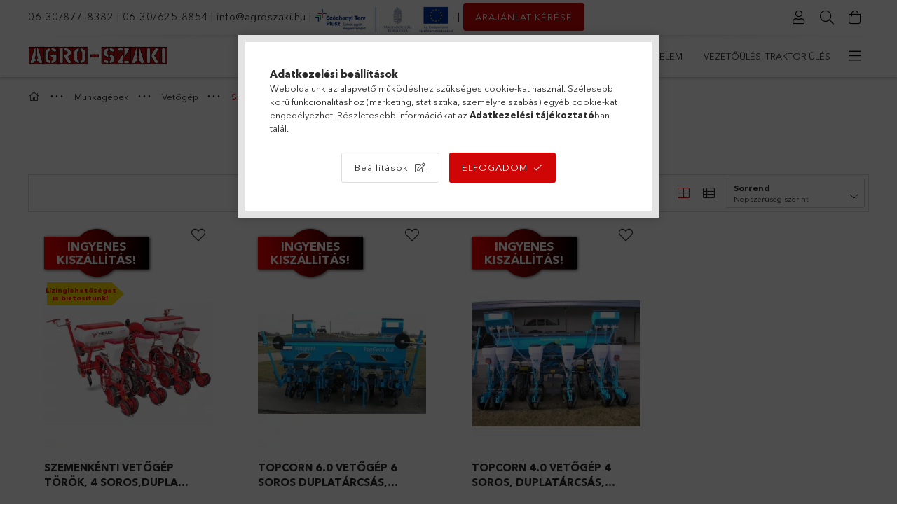

--- FILE ---
content_type: text/html; charset=UTF-8
request_url: https://agroszaki.hu/Szemenkenti-Vetogep
body_size: 26858
content:
<!DOCTYPE html>
<html lang="hu">
<head>
    <meta charset="utf-8">
<meta name="description" content="Szemenkénti Vetőgép, Vetőgép, Munkagépek, nagy választék, kedvező árak!">
<meta name="robots" content="index, follow">
<meta http-equiv="X-UA-Compatible" content="IE=Edge">
<meta property="og:site_name" content="Agro-Szaki" />
<meta property="og:title" content="Szemenkénti Vetőgép - Vetőgép - Munkagépek - Agro-Szaki munk">
<meta property="og:description" content="Szemenkénti Vetőgép, Vetőgép, Munkagépek, nagy választék, kedvező árak!">
<meta property="og:type" content="website">
<meta property="og:url" content="https://agroszaki.hu/Szemenkenti-Vetogep">
<meta name="facebook-domain-verification" content="rk9bewan4mndl4cb7saiu5364u9k57">
<meta name="mobile-web-app-capable" content="yes">
<meta name="apple-mobile-web-app-capable" content="yes">
<meta name="MobileOptimized" content="320">
<meta name="HandheldFriendly" content="true">

<title>Szemenkénti Vetőgép - Vetőgép - Munkagépek - Agro-Szaki munk</title>


<script>
var service_type="shop";
var shop_url_main="https://agroszaki.hu";
var actual_lang="hu";
var money_len="0";
var money_thousend=" ";
var money_dec=",";
var shop_id=91076;
var unas_design_url="https:"+"/"+"/"+"agroszaki.hu"+"/"+"!common_design"+"/"+"custom"+"/"+"agroszaki.unas.hu"+"/";
var unas_design_code='0';
var unas_base_design_code='1800';
var unas_design_ver=4;
var unas_design_subver=5;
var unas_shop_url='https://agroszaki.hu';
var responsive="yes";
var config_plus=new Array();
config_plus['product_tooltip']=1;
config_plus['cart_redirect']=1;
config_plus['money_type']='Ft';
config_plus['money_type_display']='Ft';
var lang_text=new Array();

var UNAS = UNAS || {};
UNAS.shop={"base_url":'https://agroszaki.hu',"domain":'agroszaki.hu',"username":'agroszaki.unas.hu',"id":91076,"lang":'hu',"currency_type":'Ft',"currency_code":'HUF',"currency_rate":'1',"currency_length":0,"base_currency_length":0,"canonical_url":'https://agroszaki.hu/Szemenkenti-Vetogep'};
UNAS.design={"code":'0',"page":'product_list'};
UNAS.api_auth="85b31fa8036753472aa837f6bd4d7cd5";
UNAS.customer={"email":'',"id":0,"group_id":0,"without_registration":0};
UNAS.shop["category_id"]="104993";
UNAS.shop["only_private_customer_can_purchase"] = false;
 

UNAS.text = {
    "button_overlay_close": `Bezár`,
    "popup_window": `Felugró ablak`,
    "list": `lista`,
    "updating_in_progress": `frissítés folyamatban`,
    "updated": `frissítve`,
    "is_opened": `megnyitva`,
    "is_closed": `bezárva`,
    "deleted": `törölve`,
    "consent_granted": `hozzájárulás megadva`,
    "consent_rejected": `hozzájárulás elutasítva`,
    "field_is_incorrect": `mező hibás`,
    "error_title": `Hiba!`,
    "product_variants": `termék változatok`,
    "product_added_to_cart": `A termék a kosárba került`,
    "product_added_to_cart_with_qty_problem": `A termékből csak [qty_added_to_cart] [qty_unit] került kosárba`,
    "product_removed_from_cart": `A termék törölve a kosárból`,
    "reg_title_name": `Név`,
    "reg_title_company_name": `Cégnév`,
    "number_of_items_in_cart": `Kosárban lévő tételek száma`,
    "cart_is_empty": `A kosár üres`,
    "cart_updated": `A kosár frissült`
};


UNAS.text["delete_from_compare"]= `Törlés összehasonlításból`;
UNAS.text["comparison"]= `Összehasonlítás`;

UNAS.text["delete_from_favourites"]= `Törlés a kedvencek közül`;
UNAS.text["add_to_favourites"]= `Kedvencekhez`;






window.lazySizesConfig=window.lazySizesConfig || {};
window.lazySizesConfig.loadMode=1;
window.lazySizesConfig.loadHidden=false;

window.dataLayer = window.dataLayer || [];
function gtag(){dataLayer.push(arguments)};
gtag('js', new Date());
</script>

<script src="https://agroszaki.hu/!common_packages/jquery/jquery-3.2.1.js?mod_time=1682493235"></script>
<script src="https://agroszaki.hu/!common_packages/jquery/plugins/migrate/migrate.js?mod_time=1682493235"></script>
<script src="https://agroszaki.hu/!common_packages/jquery/plugins/tippy/popper-2.4.4.min.js?mod_time=1682493235"></script>
<script src="https://agroszaki.hu/!common_packages/jquery/plugins/tippy/tippy-bundle.umd.min.js?mod_time=1682493235"></script>
<script src="https://agroszaki.hu/!common_packages/jquery/plugins/autocomplete/autocomplete.js?mod_time=1751452520"></script>
<script src="https://agroszaki.hu/!common_packages/jquery/plugins/tools/overlay/overlay.js?mod_time=1753784913"></script>
<script src="https://agroszaki.hu/!common_packages/jquery/plugins/tools/toolbox/toolbox.expose.js?mod_time=1724322378"></script>
<script src="https://agroszaki.hu/!common_packages/jquery/plugins/lazysizes/lazysizes.min.js?mod_time=1682493235"></script>
<script src="https://agroszaki.hu/!common_packages/jquery/plugins/lazysizes/plugins/bgset/ls.bgset.min.js?mod_time=1752825097"></script>
<script src="https://agroszaki.hu/!common_packages/jquery/own/shop_common/exploded/common.js?mod_time=1764831093"></script>
<script src="https://agroszaki.hu/!common_packages/jquery/own/shop_common/exploded/common_overlay.js?mod_time=1754986321"></script>
<script src="https://agroszaki.hu/!common_packages/jquery/own/shop_common/exploded/common_shop_popup.js?mod_time=1754991412"></script>
<script src="https://agroszaki.hu/!common_packages/jquery/own/shop_common/exploded/page_product_list.js?mod_time=1725525511"></script>
<script src="https://agroszaki.hu/!common_packages/jquery/own/shop_common/exploded/function_favourites.js?mod_time=1725525511"></script>
<script src="https://agroszaki.hu/!common_packages/jquery/own/shop_common/exploded/function_compare.js?mod_time=1751452520"></script>
<script src="https://agroszaki.hu/!common_packages/jquery/own/shop_common/exploded/function_recommend.js?mod_time=1751452520"></script>
<script src="https://agroszaki.hu/!common_packages/jquery/own/shop_common/exploded/function_product_print.js?mod_time=1725525511"></script>
<script src="https://agroszaki.hu/!common_packages/jquery/own/shop_common/exploded/function_vote.js?mod_time=1725525511"></script>
<script src="https://agroszaki.hu/!common_packages/jquery/own/shop_common/exploded/function_param_filter.js?mod_time=1764233414"></script>
<script src="https://agroszaki.hu/!common_packages/jquery/plugins/hoverintent/hoverintent.js?mod_time=1682493235"></script>
<script src="https://agroszaki.hu/!common_packages/jquery/own/shop_tooltip/shop_tooltip.js?mod_time=1753441722"></script>
<script src="https://agroszaki.hu/!common_packages/jquery/plugins/responsive_menu/responsive_menu-unas.js?mod_time=1682493235"></script>
<script src="https://agroszaki.hu/!common_packages/jquery/plugins/slick/slick.min.js?mod_time=1682493235"></script>
<script src="https://agroszaki.hu/!common_design/base/001800/main.js?mod_time=1752056293"></script>

<link href="https://agroszaki.hu/temp/shop_91076_fd74ce8a7ca1c34fa889b8e9edaaa418.css?mod_time=1768649103" rel="stylesheet" type="text/css">

<link href="https://agroszaki.hu/Szemenkenti-Vetogep" rel="canonical">
<link href="https://agroszaki.hu/shop_ordered/91076/design_pic/favicon.ico" rel="shortcut icon">
<script>
        var google_consent=1;
    
        gtag('consent', 'default', {
           'ad_storage': 'denied',
           'ad_user_data': 'denied',
           'ad_personalization': 'denied',
           'analytics_storage': 'denied',
           'functionality_storage': 'denied',
           'personalization_storage': 'denied',
           'security_storage': 'granted'
        });

    
        gtag('consent', 'update', {
           'ad_storage': 'denied',
           'ad_user_data': 'denied',
           'ad_personalization': 'denied',
           'analytics_storage': 'denied',
           'functionality_storage': 'denied',
           'personalization_storage': 'denied',
           'security_storage': 'granted'
        });

        </script>
    <script async src="https://www.googletagmanager.com/gtag/js?id=UA-120797582-1"></script>    <script>
    gtag('config', 'UA-120797582-1');

          gtag('config', 'G-EE7MGKZH94');
                </script>
        <script>
    var google_analytics=1;

            gtag('event', 'view_item_list', {
              "currency": "HUF",
              "items": [
                                        {
                          "item_id": "VETOGEP-4SOROS",
                          "item_name": "  Szemenkénti vetőgép török, 4 soros,dupla tárcsás, műtrágya adagolóval   ",
                                                    "item_category": "Munkagépek/Vetőgép/Szemenkénti Vetőgép",                          "price": '4318000',
                          "list_position": 1,
                          "list_name": 'Munkagépek/Vetőgép/Szemenkénti Vetőgép'
                      }
                    ,                      {
                          "item_id": "TOPCORN6",
                          "item_name": "  Topcorn 6.0 vetőgép 6 soros duplatárcsás, műtrágya, és mikrogranulátum adagolóval, teleszkópos vázzal",
                                                    "item_category": "Munkagépek/Vetőgép/Szemenkénti Vetőgép",                          "price": '7740650',
                          "list_position": 2,
                          "list_name": 'Munkagépek/Vetőgép/Szemenkénti Vetőgép'
                      }
                    ,                      {
                          "item_id": "TOPCORN4",
                          "item_name": "  Topcorn 4.0 vetőgép 4 soros, duplatárcsás, műtrágya, és mikrogranulátum adagolóval, teleszkópos vázzal",
                                                    "item_category": "Munkagépek/Vetőgép/Szemenkénti Vetőgép",                          "price": '6858000',
                          "list_position": 3,
                          "list_name": 'Munkagépek/Vetőgép/Szemenkénti Vetőgép'
                      }
                                  ],
              'non_interaction': true
        });
           </script>
           <script>
        gtag('config', 'AW-803623075',{'allow_enhanced_conversions':true});
                </script>
            <script>
        var google_ads=1;

                gtag('event','remarketing', {
            'ecomm_pagetype': 'category',
            'ecomm_prodid': ["VETOGEP-4SOROS","TOPCORN6","TOPCORN4"]        });
            </script>
    
    <script>
    var facebook_pixel=1;
    /* <![CDATA[ */
        !function(f,b,e,v,n,t,s){if(f.fbq)return;n=f.fbq=function(){n.callMethod?
            n.callMethod.apply(n,arguments):n.queue.push(arguments)};if(!f._fbq)f._fbq=n;
            n.push=n;n.loaded=!0;n.version='2.0';n.queue=[];t=b.createElement(e);t.async=!0;
            t.src=v;s=b.getElementsByTagName(e)[0];s.parentNode.insertBefore(t,s)}(window,
                document,'script','//connect.facebook.net/en_US/fbevents.js');

        fbq('init', '196130455060055');
                fbq('track', 'PageView', {}, {eventID:'PageView.aWuhqjq115MY5KEVkgVfEAAAQ70'});
        
        $(document).ready(function() {
            $(document).on("addToCart", function(event, product_array){
                facebook_event('AddToCart',{
					content_name: product_array.name,
					content_category: product_array.category,
					content_ids: [product_array.sku],
					contents: [{'id': product_array.sku, 'quantity': product_array.qty}],
					content_type: 'product',
					value: product_array.price,
					currency: 'HUF'
				}, {eventID:'AddToCart.' + product_array.event_id});
            });

            $(document).on("addToFavourites", function(event, product_array){
                facebook_event('AddToWishlist', {
                    content_ids: [product_array.sku],
                    content_type: 'product'
                }, {eventID:'AddToFavourites.' + product_array.event_id});
            });
        });

    /* ]]> */
    </script>

    <meta content="width=device-width, initial-scale=1.0" name="viewport">
	<link rel="preload" href="https://agroszaki.hu/!common_design/own/fonts/1800/customicons/custom-icons.woff2" as="font" type="font/woff2" crossorigin>
	<link rel="preload" href="https://agroszaki.hu/!common_design/own/fonts/1800/customicons/custom-icons.woff" as="font" type="font/woff" crossorigin>
	<link rel="preload" href="https://agroszaki.hu/!common_design/own/fonts/avenirnext/AvenirNextCyr-Bold.woff2" as="font" type="font/woff2" crossorigin>
	<link rel="preload" href="https://agroszaki.hu/!common_design/own/fonts/avenirnext/AvenirNextCyr-Regular.woff2" as="font" type="font/woff2" crossorigin>
	<link rel="preload" href="https://agroszaki.hu/!common_design/own/fonts/avenirnext/AvenirNextLTPro-BoldCn.woff2" as="font" type="font/woff2" crossorigin>
	<link rel="preload" href="https://agroszaki.hu/!common_design/own/fonts/avenirnext/AvenirNextLTPro-Cn.woff2" as="font" type="font/woff2" crossorigin>

    
    

    
    
    


            <style>
                                    .banner_start_big-wrapper:not(.inited) > .slider-pro {position:absolute;top:0;left:50%;transform:translateX(-50%);}
                .banner_start_big-wrapper:not(.inited) {padding-top: calc(33.4895833333% + 40px);}
                 @media (max-width: 991.98px){ .banner_start_big-wrapper:not(.inited) { padding-top: calc(33.4677419355% + 40px);}}                  @media (max-width: 767.98px){ .banner_start_big-wrapper:not(.inited) { padding-top: calc(33.4635416667% + 40px);}}                  @media (max-width: 575.98px){ .banner_start_big-wrapper:not(.inited) { padding-top: calc(33.3333333333% + 40px);}}                 @media (min-width: 1921px){ .banner_start_big-wrapper:not(.inited) > .slider-pro { position: static;transform:none;top:unset;left:unset; } .banner_start_big-wrapper:not(.inited) { padding-top:0;} }
                            </style>
    
    
    
    
    
    
    
    
    
    
    
    
    



            <style>
                                                     .start_brand_slider .element__img-outer {
                    overflow: hidden;
                }
                .start_brand_slider .element__img-wrapper {
                    position: relative;
                }
                .start_brand_slider .element__img {
                    position: absolute;
                    left: 0;
                    right: 0;
                    bottom: 0;
                    top: 0;
                }
                
                .start_brand_slider__element-num--1 .element__img-outer {
                    width: 400px;
                }
                .start_brand_slider__element-num--1 .element__img-wrapper {
                    padding-top: 25%;
                }

                                @media (max-width: 991.98px){
                    .start_brand_slider__element-num--1 .element__img-outer {
                        width: 400px;
                    }
                    .start_brand_slider__element-num--1 .element__img-wrapper {
                        padding-top: 25%;
                    }
                }
                
                                @media (max-width: 767.98px) {
                    .start_brand_slider__element-num--1 .element__img-outer {
                        width: 400px;
                    }
                    .start_brand_slider__element-num--1 .element__img-wrapper {
                        padding-top: 25%;
                    }
                }
                
                                @media (max-width: 575.98px){
                    .start_brand_slider__element-num--1 .element__img-outer {
                        width: 400px;
                    }
                    .start_brand_slider__element-num--1 .element__img-wrapper {
                        padding-top: 25%;
                    }
                }
                                                                
                .start_brand_slider__element-num--2 .element__img-outer {
                    width: 400px;
                }
                .start_brand_slider__element-num--2 .element__img-wrapper {
                    padding-top: 25%;
                }

                                @media (max-width: 991.98px){
                    .start_brand_slider__element-num--2 .element__img-outer {
                        width: 400px;
                    }
                    .start_brand_slider__element-num--2 .element__img-wrapper {
                        padding-top: 25%;
                    }
                }
                
                                @media (max-width: 767.98px) {
                    .start_brand_slider__element-num--2 .element__img-outer {
                        width: 400px;
                    }
                    .start_brand_slider__element-num--2 .element__img-wrapper {
                        padding-top: 25%;
                    }
                }
                
                                @media (max-width: 575.98px){
                    .start_brand_slider__element-num--2 .element__img-outer {
                        width: 400px;
                    }
                    .start_brand_slider__element-num--2 .element__img-wrapper {
                        padding-top: 25%;
                    }
                }
                                                                
                .start_brand_slider__element-num--3 .element__img-outer {
                    width: 400px;
                }
                .start_brand_slider__element-num--3 .element__img-wrapper {
                    padding-top: 25%;
                }

                                @media (max-width: 991.98px){
                    .start_brand_slider__element-num--3 .element__img-outer {
                        width: 400px;
                    }
                    .start_brand_slider__element-num--3 .element__img-wrapper {
                        padding-top: 25%;
                    }
                }
                
                                @media (max-width: 767.98px) {
                    .start_brand_slider__element-num--3 .element__img-outer {
                        width: 400px;
                    }
                    .start_brand_slider__element-num--3 .element__img-wrapper {
                        padding-top: 25%;
                    }
                }
                
                                @media (max-width: 575.98px){
                    .start_brand_slider__element-num--3 .element__img-outer {
                        width: 400px;
                    }
                    .start_brand_slider__element-num--3 .element__img-wrapper {
                        padding-top: 25%;
                    }
                }
                                                                
                .start_brand_slider__element-num--4 .element__img-outer {
                    width: 400px;
                }
                .start_brand_slider__element-num--4 .element__img-wrapper {
                    padding-top: 25%;
                }

                                @media (max-width: 991.98px){
                    .start_brand_slider__element-num--4 .element__img-outer {
                        width: 400px;
                    }
                    .start_brand_slider__element-num--4 .element__img-wrapper {
                        padding-top: 25%;
                    }
                }
                
                                @media (max-width: 767.98px) {
                    .start_brand_slider__element-num--4 .element__img-outer {
                        width: 400px;
                    }
                    .start_brand_slider__element-num--4 .element__img-wrapper {
                        padding-top: 25%;
                    }
                }
                
                                @media (max-width: 575.98px){
                    .start_brand_slider__element-num--4 .element__img-outer {
                        width: 400px;
                    }
                    .start_brand_slider__element-num--4 .element__img-wrapper {
                        padding-top: 25%;
                    }
                }
                                                                
                .start_brand_slider__element-num--5 .element__img-outer {
                    width: 400px;
                }
                .start_brand_slider__element-num--5 .element__img-wrapper {
                    padding-top: 25%;
                }

                                @media (max-width: 991.98px){
                    .start_brand_slider__element-num--5 .element__img-outer {
                        width: 400px;
                    }
                    .start_brand_slider__element-num--5 .element__img-wrapper {
                        padding-top: 25%;
                    }
                }
                
                                @media (max-width: 767.98px) {
                    .start_brand_slider__element-num--5 .element__img-outer {
                        width: 400px;
                    }
                    .start_brand_slider__element-num--5 .element__img-wrapper {
                        padding-top: 25%;
                    }
                }
                
                                @media (max-width: 575.98px){
                    .start_brand_slider__element-num--5 .element__img-outer {
                        width: 400px;
                    }
                    .start_brand_slider__element-num--5 .element__img-wrapper {
                        padding-top: 25%;
                    }
                }
                                                                
                .start_brand_slider__element-num--6 .element__img-outer {
                    width: 400px;
                }
                .start_brand_slider__element-num--6 .element__img-wrapper {
                    padding-top: 25%;
                }

                                @media (max-width: 991.98px){
                    .start_brand_slider__element-num--6 .element__img-outer {
                        width: 400px;
                    }
                    .start_brand_slider__element-num--6 .element__img-wrapper {
                        padding-top: 25%;
                    }
                }
                
                                @media (max-width: 767.98px) {
                    .start_brand_slider__element-num--6 .element__img-outer {
                        width: 400px;
                    }
                    .start_brand_slider__element-num--6 .element__img-wrapper {
                        padding-top: 25%;
                    }
                }
                
                                @media (max-width: 575.98px){
                    .start_brand_slider__element-num--6 .element__img-outer {
                        width: 400px;
                    }
                    .start_brand_slider__element-num--6 .element__img-wrapper {
                        padding-top: 25%;
                    }
                }
                                                                
                .start_brand_slider__element-num--7 .element__img-outer {
                    width: 400px;
                }
                .start_brand_slider__element-num--7 .element__img-wrapper {
                    padding-top: 25%;
                }

                                @media (max-width: 991.98px){
                    .start_brand_slider__element-num--7 .element__img-outer {
                        width: 400px;
                    }
                    .start_brand_slider__element-num--7 .element__img-wrapper {
                        padding-top: 25%;
                    }
                }
                
                                @media (max-width: 767.98px) {
                    .start_brand_slider__element-num--7 .element__img-outer {
                        width: 400px;
                    }
                    .start_brand_slider__element-num--7 .element__img-wrapper {
                        padding-top: 25%;
                    }
                }
                
                                @media (max-width: 575.98px){
                    .start_brand_slider__element-num--7 .element__img-outer {
                        width: 400px;
                    }
                    .start_brand_slider__element-num--7 .element__img-wrapper {
                        padding-top: 25%;
                    }
                }
                                                                
                .start_brand_slider__element-num--8 .element__img-outer {
                    width: 400px;
                }
                .start_brand_slider__element-num--8 .element__img-wrapper {
                    padding-top: 25%;
                }

                                @media (max-width: 991.98px){
                    .start_brand_slider__element-num--8 .element__img-outer {
                        width: 400px;
                    }
                    .start_brand_slider__element-num--8 .element__img-wrapper {
                        padding-top: 25%;
                    }
                }
                
                                @media (max-width: 767.98px) {
                    .start_brand_slider__element-num--8 .element__img-outer {
                        width: 400px;
                    }
                    .start_brand_slider__element-num--8 .element__img-wrapper {
                        padding-top: 25%;
                    }
                }
                
                                @media (max-width: 575.98px){
                    .start_brand_slider__element-num--8 .element__img-outer {
                        width: 400px;
                    }
                    .start_brand_slider__element-num--8 .element__img-wrapper {
                        padding-top: 25%;
                    }
                }
                                                                
                .start_brand_slider__element-num--9 .element__img-outer {
                    width: 400px;
                }
                .start_brand_slider__element-num--9 .element__img-wrapper {
                    padding-top: 25%;
                }

                                @media (max-width: 991.98px){
                    .start_brand_slider__element-num--9 .element__img-outer {
                        width: 400px;
                    }
                    .start_brand_slider__element-num--9 .element__img-wrapper {
                        padding-top: 25%;
                    }
                }
                
                                @media (max-width: 767.98px) {
                    .start_brand_slider__element-num--9 .element__img-outer {
                        width: 400px;
                    }
                    .start_brand_slider__element-num--9 .element__img-wrapper {
                        padding-top: 25%;
                    }
                }
                
                                @media (max-width: 575.98px){
                    .start_brand_slider__element-num--9 .element__img-outer {
                        width: 400px;
                    }
                    .start_brand_slider__element-num--9 .element__img-wrapper {
                        padding-top: 25%;
                    }
                }
                                                                
                .start_brand_slider__element-num--10 .element__img-outer {
                    width: 400px;
                }
                .start_brand_slider__element-num--10 .element__img-wrapper {
                    padding-top: 25%;
                }

                                @media (max-width: 991.98px){
                    .start_brand_slider__element-num--10 .element__img-outer {
                        width: 400px;
                    }
                    .start_brand_slider__element-num--10 .element__img-wrapper {
                        padding-top: 25%;
                    }
                }
                
                                @media (max-width: 767.98px) {
                    .start_brand_slider__element-num--10 .element__img-outer {
                        width: 400px;
                    }
                    .start_brand_slider__element-num--10 .element__img-wrapper {
                        padding-top: 25%;
                    }
                }
                
                                @media (max-width: 575.98px){
                    .start_brand_slider__element-num--10 .element__img-outer {
                        width: 400px;
                    }
                    .start_brand_slider__element-num--10 .element__img-wrapper {
                        padding-top: 25%;
                    }
                }
                                            </style>
    
    
</head>

<body class='design_ver4 design_subver1 design_subver2 design_subver3 design_subver4 design_subver5' id="ud_shop_art">
<div id="image_to_cart" style="display:none; position:absolute; z-index:100000;"></div>
<div class="overlay_common overlay_warning" id="overlay_cart_add"></div>
<script>$(document).ready(function(){ overlay_init("cart_add",{"onBeforeLoad":false}); });</script>
<div class="overlay_common overlay_dialog" id="overlay_save_filter"></div>
<script>$(document).ready(function(){ overlay_init("save_filter",{"closeOnEsc":true,"closeOnClick":true}); });</script>
<div id="overlay_login_outer"></div>	
	<script>
	$(document).ready(function(){
	    var login_redir_init="";

		$("#overlay_login_outer").overlay({
			onBeforeLoad: function() {
                var login_redir_temp=login_redir_init;
                if (login_redir_act!="") {
                    login_redir_temp=login_redir_act;
                    login_redir_act="";
                }

									$.ajax({
						type: "GET",
						async: true,
						url: "https://agroszaki.hu/shop_ajax/ajax_popup_login.php",
						data: {
							shop_id:"91076",
							lang_master:"hu",
                            login_redir:login_redir_temp,
							explicit:"ok",
							get_ajax:"1"
						},
						success: function(data){
							$("#overlay_login_outer").html(data);
							if (unas_design_ver >= 5) $("#overlay_login_outer").modal('show');
							$('#overlay_login1 input[name=shop_pass_login]').keypress(function(e) {
								var code = e.keyCode ? e.keyCode : e.which;
								if(code.toString() == 13) {		
									document.form_login_overlay.submit();		
								}	
							});	
						}
					});
								},
			top: 50,
			mask: {
	color: "#000000",
	loadSpeed: 200,
	maskId: "exposeMaskOverlay",
	opacity: 0.7
},
			closeOnClick: (config_plus['overlay_close_on_click_forced'] === 1),
			onClose: function(event, overlayIndex) {
				$("#login_redir").val("");
			},
			load: false
		});
		
			});
	function overlay_login() {
		$(document).ready(function(){
			$("#overlay_login_outer").overlay().load();
		});
	}
	function overlay_login_remind() {
        if (unas_design_ver >= 5) {
            $("#overlay_remind").overlay().load();
        } else {
            $(document).ready(function () {
                $("#overlay_login_outer").overlay().close();
                setTimeout('$("#overlay_remind").overlay().load();', 250);
            });
        }
	}

    var login_redir_act="";
    function overlay_login_redir(redir) {
        login_redir_act=redir;
        $("#overlay_login_outer").overlay().load();
    }
	</script>  
	<div class="overlay_common overlay_info" id="overlay_remind"></div>
<script>$(document).ready(function(){ overlay_init("remind",[]); });</script>

	<script>
    	function overlay_login_error_remind() {
		$(document).ready(function(){
			load_login=0;
			$("#overlay_error").overlay().close();
			setTimeout('$("#overlay_remind").overlay().load();', 250);	
		});
	}
	</script>  
	<div class="overlay_common overlay_info" id="overlay_newsletter"></div>
<script>$(document).ready(function(){ overlay_init("newsletter",[]); });</script>

<script>
function overlay_newsletter() {
    $(document).ready(function(){
        $("#overlay_newsletter").overlay().load();
    });
}
</script>
<div class="overlay_common overlay_error" id="overlay_script"></div>
<script>$(document).ready(function(){ overlay_init("script",[]); });</script>
    <script>
    $(document).ready(function() {
        $.ajax({
            type: "GET",
            url: "https://agroszaki.hu/shop_ajax/ajax_stat.php",
            data: {master_shop_id:"91076",get_ajax:"1"}
        });
    });
    </script>
    

<div id="container" class="page_shop_art_104993 w-100 overflow-hidden layout--default">

    <header class="header bg-white js-header">
        <div class="container">
            <div class="header__inner d-flex d-lg-block align-items-center flex-wrap">
                <div class="header-top-mobile d-lg-none w-100 position-relative">
                    


    <div class="js-element header_banner py-2 text-center font-s" data-element-name="header_banner">
                    <p><a href="tel:+36308778382">06-30/877-8382</a> | <a href="tel:+36306258854">06-30/625-8854</a> | <a href="mailto:info@agroszaki.hu">info@agroszaki.hu</a> | <a href="https://agroszaki.hu/spg/233516/GINOP"><img src="https://agroszaki.hu/shop_ordered/91076/pic/kis_szechenyi.png" width="199" height="50" alt="" /></a> | <a href="https://agroszaki.hu/Arajanlat-arajanl" class="arajanl_button"><button>Árajánlat kérése</button></a></p>
            </div>

                </div>
                <div class="header-top order-2 order-lg-0 ml-auto ml-lg-0 py-2 py-lg-0">
                    <div class="header-top__inner d-flex align-items-center position-relative">
                        <div class="header-top__left-side order-1 d-none d-lg-block">
                            


    <div class="js-element header_banner " data-element-name="header_banner">
                    <p><a href="tel:+36308778382">06-30/877-8382</a> | <a href="tel:+36306258854">06-30/625-8854</a> | <a href="mailto:info@agroszaki.hu">info@agroszaki.hu</a> | <a href="https://agroszaki.hu/spg/233516/GINOP"><img src="https://agroszaki.hu/shop_ordered/91076/pic/kis_szechenyi.png" width="199" height="50" alt="" /></a> | <a href="https://agroszaki.hu/Arajanlat-arajanl" class="arajanl_button"><button>Árajánlat kérése</button></a></p>
            </div>

                        </div>
                        <div class="header-top__right-side d-flex order-2 position-relative ml-auto">
                            <div class="cat-box--mobile js-dropdown-container">
                                <button class="cat-box__btn cat-box__btn--mobile js-dropdown--btn dropdown--btn d-lg-none" aria-label="Kategóriák">
                                    <span class="cat-box__btn-icon icon--hamburger"></span>
                                </button>
                                <div class="dropdown--content dropdown--content-r js-dropdown--content p-0">
                                    <div class="cat-box--mobile d-block h-100">
                                        <div id="responsive_cat_menu"><div id="responsive_cat_menu_content"><script>var responsive_menu='$(\'#responsive_cat_menu ul\').responsive_menu({ajax_type: "GET",ajax_param_str: "cat_key|aktcat",ajax_url: "https://agroszaki.hu/shop_ajax/ajax_box_cat.php",ajax_data: "master_shop_id=91076&lang_master=hu&get_ajax=1&type=responsive_call&box_var_name=shop_cat&box_var_already=no&box_var_responsive=yes&box_var_section=content&box_var_highlight=yes&box_var_type=normal&box_var_multilevel_id=responsive_cat_menu",menu_id: "responsive_cat_menu"});'; </script><div class="responsive_menu"><div class="responsive_menu_nav"><div class="responsive_menu_navtop"><div class="responsive_menu_back "></div><div class="responsive_menu_title ">&nbsp;</div><div class="responsive_menu_close "></div></div><div class="responsive_menu_navbottom"></div></div><div class="responsive_menu_content"><ul style="display:none;"><li><a href="https://agroszaki.hu/shop_artspec.php?artspec=2" class="text_small">Újdonságok</a></li><li><a href="https://agroszaki.hu/shop_artspec.php?artspec=1" class="text_small">Akciók</a></li><li class="active_menu"><div class="next_level_arrow"></div><span class="ajax_param">777846|104993</span><a href="https://agroszaki.hu/munkagep" class="text_small has_child resp_clickable" onclick="return false;">Munkagépek</a></li><li><span class="ajax_param">158820|104993</span><a href="https://agroszaki.hu/kerteszet-erdeszet-munkavedelem" class="text_small resp_clickable" onclick="return false;">Kertészet, erdészet, munkavédelem</a></li><li><span class="ajax_param">512663|104993</span><a href="https://agroszaki.hu/vezetoules-traktor-ules" class="text_small resp_clickable" onclick="return false;">Vezetőülés, Traktor ülés</a></li><li><div class="next_level_arrow"></div><span class="ajax_param">659034|104993</span><a href="https://agroszaki.hu/Kistraktorok-es-kiegeszitoik" class="text_small has_child resp_clickable" onclick="return false;">Kistraktorok és kiegészítőik</a></li><li><div class="next_level_arrow"></div><span class="ajax_param">113325|104993</span><a href="https://agroszaki.hu/traktorok" class="text_small has_child resp_clickable" onclick="return false;">Traktorok</a></li><li><div class="next_level_arrow"></div><span class="ajax_param">705823|104993</span><a href="https://agroszaki.hu/Balazas" class="text_small has_child resp_clickable" onclick="return false;">Bálázás</a></li><li><span class="ajax_param">723930|104993</span><a href="https://agroszaki.hu/szerszamok-muszerek" class="text_small resp_clickable" onclick="return false;">Szerszámok, műszerek</a></li><li><span class="ajax_param">473057|104993</span><a href="https://agroszaki.hu/spl/473057/Kardantengelyek" class="text_small resp_clickable" onclick="return false;">Kardántengelyek</a></li><li><span class="ajax_param">247352|104993</span><a href="https://agroszaki.hu/spl/247352/Foldmunkagepek" class="text_small resp_clickable" onclick="return false;">Földmunkagépek</a></li><li><span class="ajax_param">484232|104993</span><a href="https://agroszaki.hu/spl/484232/Egyeb" class="text_small resp_clickable" onclick="return false;">Egyéb</a></li><li><span class="ajax_param">872121|104993</span><a href="https://agroszaki.hu/arajanlat" class="text_small resp_clickable" onclick="return false;">Árajánlat</a></li><li><span class="ajax_param">186614|104993</span><a href="https://agroszaki.hu/Quadok" class="text_small resp_clickable" onclick="return false;">Quadok</a></li><li class="responsive_menu_item_page"><div class="next_level_arrow"></div><span class="ajax_param">9999999124273|1</span><a href="https://agroszaki.hu/gepatadasok" class="text_small responsive_menu_page has_child resp_clickable" onclick="return false;" target="_top">Gépátadásaink</a></li><li class="responsive_menu_item_page"><span class="ajax_param">9999999245302|1</span><a href="https://agroszaki.hu/autoalkatresz" class="text_small responsive_menu_page resp_clickable" onclick="return false;" target="_top">3,5%-OS LÍZINGLEHETŐSÉGET BIZTOSÍTUNK! </a></li><li class="responsive_menu_item_page"><span class="ajax_param">9999999233516|1</span><a href="https://agroszaki.hu/spg/233516/GINOP" class="text_small responsive_menu_page resp_clickable" onclick="return false;" target="_top">GINOP</a></li></ul></div></div></div></div>
                                    </div>
                                </div>
                            </div>
                            <div class="lang-and-cur-col js-lang-and-cur js-dropdown-container">
                                <button class="lang-and-cur__btn js-dropdown--btn dropdown--btn" aria-label="Nyelv váltás Pénznem váltás">
                                    <span class="lang-and-cur__btn-icon icon--globe"></span>
                                </button>
                                <div class="lang-and-cur__dropdown dropdown--content dropdown--content-r js-dropdown--content">
                                    <div class="lang-and-cur__btn-close d-lg-none dropdown--btn-close js-dropdown--btn-close"></div>
                                    <div class="lang">
                                        <div class="lang__content"></div>
                                    </div>
                                    <div class="line-separator mt-2 d-none"></div>
                                    <div class="currency">
                                        <div class="currency__content"></div>
                                    </div>
                                </div>
                            </div>
                                <div class="profile-col js-dropdown-container">
        <button class="profile__btn js-profile-btn js-dropdown--btn dropdown--btn" id="profile__btn" data-orders="https://agroszaki.hu/shop_order_track.php" aria-label="Profil">
            <span class="profile__btn-icon icon--head"></span>
        </button>
                    <div class="profile__dropdown dropdown--content dropdown--content-r js-dropdown--content d-xl-block">
                <div class="profile__btn-close icon--close btn btn--square btn-link d-lg-none dropdown--btn-close js-dropdown--btn-close"></div>
                <div class="login-box__loggedout-container">
                    <form name="form_login" action="https://agroszaki.hu/shop_logincheck.php" method="post"><input name="file_back" type="hidden" value="/Szemenkenti-Vetogep"><input type="hidden" name="login_redir" value="" id="login_redir">
                        <div class="login-box__form-inner">
                            <div class="login-box__input-field form-label-group">
                                <input name="shop_user_login" id="shop_user_login" aria-label="Email" placeholder='Email' type="email" autocomplete="email"                                       maxlength="100" class="form-control mb-1" spellcheck="false" autocapitalize="off" required
                                >
                                <label for="shop_user_login">Email</label>
                            </div>
                            <div class="login-box__input-field form-label-group">
                                <input name="shop_pass_login" id="shop_pass_login" aria-label="Jelszó" placeholder="Jelszó"
                                       type="password" maxlength="100" class="form-control mb-1"
                                       spellcheck="false" autocomplete="current-password" autocapitalize="off" required
                                >
                                <label for="shop_pass_login">Jelszó</label>
                            </div>
                            <button class="btn btn-primary btn-block">Belép</button>
                        </div>
                        <div class="btn-wrap">
                            <button type="button" class="login-box__remind-btn btn btn-link px-0 py-1 text-primary" onclick="overlay_login_remind()">Elfelejtettem a jelszavamat</button>
                        </div>
                    </form>

                    <div class="line-separator"></div>

                    <div class="login-box__other-buttons">
                        <div class="btn-wrap">
                            <a class="login-box__reg-btn btn btn-link py-2 pl-4" href="https://agroszaki.hu/shop_reg.php?no_reg=0">Regisztráció</a>
                        </div>
                                                                    </div>
                </div>
            </div>
            </div>

                            <div class="search-col js-dropdown-container browser-is-chrome">
    <button class="search__btn js-search-btn js-dropdown--btn dropdown--btn" id="search__btn" aria-label="Keresés">
        <span class="search__btn-icon icon--search"></span>
    </button>
    <div class="search__dropdown dropdown--content js-dropdown--content dropdown--content-r d-xl-block">
        <div class="search__btn-close icon--close btn btn--square btn-link d-lg-none dropdown--btn-close js-dropdown--btn-close"></div>
        <div id="box_search_content" class="position-relative">
            <form name="form_include_search" id="form_include_search" action="https://agroszaki.hu/shop_search.php" method="get">
            <div class="input-group form-label-group mb-0">
                <input data-stay-visible-breakpoint="992" name="search" id="box_search_input" value="" pattern=".{3,100}"
                       placeholder="Keresés" title="Hosszabb kereső kifejezést írjon be!" type="text" maxlength="100" class="ac_input form-control js-search-input"
                       autocomplete="off" required                >
                <label for="box_search_input">Keresés</label>
                <div class="search-box__search-btn-outer input-group-append" title="Keresés">
                    <button class='search-btn btn btn-primary rounded border-primary text-center icon--search' aria-label="Keresés"></button>
                </div>
                <div class="search__loading">
                    <div class="loading-spinner--small"></div>
                </div>
            </div>
            <div class="search-box__mask"></div>
            </form>
            <div class="ac_results"></div>
        </div>
    </div>
</div>

                                                        <div class="cart-box-col flex-y-center">
                                <div class='cart-box flex-y-center js-dropdown-container'>
                                    <button class="cart-box__btn js-dropdown--btn dropdown--btn" aria-label="Kosár megtekintése">
                                        <span class="cart-box__btn-icon icon--cart">
                                                         <div id='box_cart_content' class='cart-box'>                    </div>    
                                        </span>
                                    </button>

                                    <div class="dropdown--content dropdown--content-r js-dropdown--content cart-box__dropdown js-cart-box__dropdown bg-white drop-shadow p-lg-4">
                                        <div class="cart-box__btn-close d-lg-none dropdown--btn-close js-dropdown--btn-close"></div>
                                        <div id="box_cart_content2" class="h-100">
                                            <div class="loading-spinner-wrapper text-center">
                                                <div class="loading-spinner--small" style="width:30px;height:30px;vertical-align:middle;"></div>
                                            </div>
                                            <script>
                                                $(document).ready(function(){
                                                    $('.cart-box__btn').click(function(){
                                                        let $this_btn = $(this);
                                                        const $box_cart_2 = $("#box_cart_content2");

                                                        if (!$this_btn.hasClass('ajax-loading') && !$this_btn.hasClass('is-loaded')) {
                                                            $.ajax({
                                                                type: "GET",
                                                                async: true,
                                                                url: "https://agroszaki.hu/shop_ajax/ajax_box_cart.php?get_ajax=1&lang_master=hu&cart_num=2",
                                                                beforeSend:function(){
                                                                    $this_btn.addClass('ajax-loading');
                                                                    $box_cart_2.addClass('ajax-loading');
                                                                },
                                                                success: function (data) {
                                                                    $box_cart_2.html(data).removeClass('ajax-loading').addClass("is-loaded");
                                                                    $this_btn.removeClass('ajax-loading').addClass("is-loaded is-active");
                                                                }
                                                            });
                                                        }
                                                    });
                                                });
                                            </script>
                                            
                                        </div>
                                        <div class="loading-spinner"></div>
                                    </div>
                                </div>
                            </div>
                                                    </div>
                    </div>
                </div>
                <div class="header-bottom py-2 position-relative">
                    <div class="d-flex no-gutters align-items-center position-relative">
                        <div class="col-auto header-bottom__left-side">
                            



<div id="header_logo_img" class="js-element logo" data-element-name="header_logo">
                        <a href="https://agroszaki.hu">            <picture>
                                <source width="200" height="50" media="(max-width: 575.98px)"
                         srcset="https://agroszaki.hu/!common_design/custom/agroszaki.unas.hu/element/layout_hu_header_logo-200x50_1_default.png?time=1727425738 1x"
                >
                                                <source width="200" height="50" media="(max-width: 767.98px)"
                         srcset="https://agroszaki.hu/!common_design/custom/agroszaki.unas.hu/element/layout_hu_header_logo-200x50_1_default.png?time=1727425738 1x"
                >
                                                <source width="200" height="50" media="(max-width: 991.98px)"
                        srcset="https://agroszaki.hu/!common_design/custom/agroszaki.unas.hu/element/layout_hu_header_logo-200x50_1_default.png?time=1727425738 1x"
                >
                                <source media="(min-width: 992px)"
                        srcset="https://agroszaki.hu/!common_design/custom/agroszaki.unas.hu/element/layout_hu_header_logo-200x50_1_default.png?time=1727425738 1x">
                <img width="200" height="50" class="element__img" src="https://agroszaki.hu/!common_design/custom/agroszaki.unas.hu/element/layout_hu_header_logo-200x50_1_default.png?time=1727425738"
                     srcset="https://agroszaki.hu/!common_design/custom/agroszaki.unas.hu/element/layout_hu_header_logo-200x50_1_default.png?time=1727425738 1x"
                     alt="Agro-Szaki"
                >
            </picture>
            </a>            </div>

                        </div>
                        <div class="col header-bottom__right-side">
                            <div class="header-menus--desktop d-flex align-items-center no-gutters">
                                <div class="col position-static">
                                    <ul class='header-menus d-flex justify-content-end'>
                                            <li class='cat-menu is-spec-item js-cat-menu-new' data-level="0" data-id="new">
		<a class='cat-menu__name' href='https://agroszaki.hu/shop_artspec.php?artspec=2' >
			Újdonságok
		</a>
            </li>
    <li class='cat-menu is-spec-item js-cat-menu-akcio' data-level="0" data-id="akcio">
		<a class='cat-menu__name' href='https://agroszaki.hu/shop_artspec.php?artspec=1' >
			Akciók
		</a>
            </li>
    <li class='cat-menu has-child js-cat-menu-777846' data-level="0" data-id="777846">
		<a class='cat-menu__name' href='https://agroszaki.hu/munkagep' >
			Munkagépek
		</a>
                    <div class="cat-menu__dropdown ">
				<ul class="cat-menus-level-1 row gutters-5">
					



    <li class="cat-menu mb-5 js-cat-menu-918009" data-level="1" data-id="918009">
                <a href="https://agroszaki.hu/homlokrakodo" title="Homlokrakodó " >
            <div class="cat-menu__img-wrapper mb-2">
                <div class="cat-menu__img-wrapper-inner position-relative">
                    <img class="cat-menu__img lazyload product-img" src="https://agroszaki.hu/main_pic/space.gif"
                         data-src="https://agroszaki.hu/img/91076/catpic_918009/185x132/918009.webp?time=1743490997" data-srcset="https://agroszaki.hu/img/91076/catpic_918009/370x264/918009.webp?time=1743490997 2x" alt="Homlokrakodó " title="Homlokrakodó ">
                    <div class="loading-spinner"></div>
                </div>
            </div>
        </a>
        <a class="cat-menu__name line-clamp--2-12" href="https://agroszaki.hu/homlokrakodo" >
            Homlokrakodó 
        </a>
            </li>
    <li class="cat-menu mb-5 js-cat-menu-401249" data-level="1" data-id="401249">
                <a href="https://agroszaki.hu/spl/401249/Homlokrakodo-tartozekok" title="Homlokrakodó tartozékok" >
            <div class="cat-menu__img-wrapper mb-2">
                <div class="cat-menu__img-wrapper-inner position-relative">
                    <img class="cat-menu__img lazyload product-img" src="https://agroszaki.hu/main_pic/space.gif"
                         data-src="https://agroszaki.hu/img/91076/catpic_401249/185x132/401249.webp?time=1743493436" data-srcset="https://agroszaki.hu/img/91076/catpic_401249/370x264/401249.webp?time=1743493436 2x" alt="Homlokrakodó tartozékok" title="Homlokrakodó tartozékok">
                    <div class="loading-spinner"></div>
                </div>
            </div>
        </a>
        <a class="cat-menu__name line-clamp--2-12" href="https://agroszaki.hu/spl/401249/Homlokrakodo-tartozekok" >
            Homlokrakodó tartozékok
        </a>
            </li>
    <li class="cat-menu mb-5 js-cat-menu-873830" data-level="1" data-id="873830">
                <a href="https://agroszaki.hu/fukasza-funyiro" title="Fűkasza, fűnyíró, soraljművelő" >
            <div class="cat-menu__img-wrapper mb-2">
                <div class="cat-menu__img-wrapper-inner position-relative">
                    <img class="cat-menu__img lazyload product-img" src="https://agroszaki.hu/main_pic/space.gif"
                         data-src="https://agroszaki.hu/img/91076/catpic_873830/185x132/873830.webp?time=1732009908" data-srcset="https://agroszaki.hu/img/91076/catpic_873830/370x264/873830.webp?time=1732009908 2x" alt="Fűkasza, fűnyíró, soraljművelő" title="Fűkasza, fűnyíró, soraljművelő">
                    <div class="loading-spinner"></div>
                </div>
            </div>
        </a>
        <a class="cat-menu__name line-clamp--2-12" href="https://agroszaki.hu/fukasza-funyiro" >
            Fűkasza, fűnyíró, soraljművelő
        </a>
        


    <div class="cat-menu mt-3 font-s">
                    <a class="cat-menu__name js-cat-menu-822639" href="https://agroszaki.hu/Funyirok" data-level="2" data-id="822639" >Fűnyíró</a>
                    <a class="cat-menu__name js-cat-menu-360357" href="https://agroszaki.hu/Fukasza" data-level="2" data-id="360357" >Fűkasza</a>
                    <a class="cat-menu__name js-cat-menu-376387" href="https://agroszaki.hu/Soraljmuvelok" data-level="2" data-id="376387" >Soraljművelő</a>
                    </div>
    </li>
    <li class="cat-menu mb-5 js-cat-menu-796835" data-level="1" data-id="796835">
                <a href="https://agroszaki.hu/burgonya-kiszedo-burgonya-ulteto" title="Burgonyaültető/-kiszedő" >
            <div class="cat-menu__img-wrapper mb-2">
                <div class="cat-menu__img-wrapper-inner position-relative">
                    <img class="cat-menu__img lazyload product-img" src="https://agroszaki.hu/main_pic/space.gif"
                         data-src="https://agroszaki.hu/img/91076/catpic_796835/185x132/796835.webp?time=1523994793" data-srcset="https://agroszaki.hu/img/91076/catpic_796835/370x264/796835.webp?time=1523994793 2x" alt="Burgonyaültető/-kiszedő" title="Burgonyaültető/-kiszedő">
                    <div class="loading-spinner"></div>
                </div>
            </div>
        </a>
        <a class="cat-menu__name line-clamp--2-12" href="https://agroszaki.hu/burgonya-kiszedo-burgonya-ulteto" >
            Burgonyaültető/-kiszedő
        </a>
        


    <div class="cat-menu mt-3 font-s">
                    <a class="cat-menu__name js-cat-menu-536732" href="https://agroszaki.hu/Burgonyaulteto" data-level="2" data-id="536732" >Burgonyaültető</a>
                    <a class="cat-menu__name js-cat-menu-439776" href="https://agroszaki.hu/Burgonyakiszedo" data-level="2" data-id="439776" >Burgonyakiszedő</a>
                    <a class="cat-menu__name js-cat-menu-388482" href="https://agroszaki.hu/Kiegeszito-burgonyaulteto-kiszedohoz" data-level="2" data-id="388482" >Kiegészítő burgonyaültető/-kiszedőhöz</a>
                    </div>
    </li>
    <li class="cat-menu mb-5 js-cat-menu-939849" data-level="1" data-id="939849">
                <a href="https://agroszaki.hu/balacsomagolo" title="Bálacsomagoló, bálázó, bálaszállító, bálahordó, bálarakó" >
            <div class="cat-menu__img-wrapper mb-2">
                <div class="cat-menu__img-wrapper-inner position-relative">
                    <img class="cat-menu__img lazyload product-img" src="https://agroszaki.hu/main_pic/space.gif"
                         data-src="https://agroszaki.hu/img/91076/catpic_939849/185x132/939849.webp?time=1523995964" data-srcset="https://agroszaki.hu/img/91076/catpic_939849/370x264/939849.webp?time=1523995964 2x" alt="Bálacsomagoló, bálázó, bálaszállító, bálahordó, bálarakó" title="Bálacsomagoló, bálázó, bálaszállító, bálahordó, bálarakó">
                    <div class="loading-spinner"></div>
                </div>
            </div>
        </a>
        <a class="cat-menu__name line-clamp--2-12" href="https://agroszaki.hu/balacsomagolo" >
            Bálacsomagoló, bálázó, bálaszállító, bálahordó, bálarakó
        </a>
            </li>
    <li class="cat-menu mb-5 js-cat-menu-897863" data-level="1" data-id="897863">
                <a href="https://agroszaki.hu/rendkezelo" title="Rendkezelő" >
            <div class="cat-menu__img-wrapper mb-2">
                <div class="cat-menu__img-wrapper-inner position-relative">
                    <img class="cat-menu__img lazyload product-img" src="https://agroszaki.hu/main_pic/space.gif"
                         data-src="https://agroszaki.hu/img/91076/catpic_897863/185x132/897863.webp?time=1528385153" data-srcset="https://agroszaki.hu/img/91076/catpic_897863/370x264/897863.webp?time=1528385153 2x" alt="Rendkezelő" title="Rendkezelő">
                    <div class="loading-spinner"></div>
                </div>
            </div>
        </a>
        <a class="cat-menu__name line-clamp--2-12" href="https://agroszaki.hu/rendkezelo" >
            Rendkezelő
        </a>
            </li>
    <li class="cat-menu mb-5 js-cat-menu-428399" data-level="1" data-id="428399">
                <a href="https://agroszaki.hu/rovidtarcsa" title="Rövidtárcsa " >
            <div class="cat-menu__img-wrapper mb-2">
                <div class="cat-menu__img-wrapper-inner position-relative">
                    <img class="cat-menu__img lazyload product-img" src="https://agroszaki.hu/main_pic/space.gif"
                         data-src="https://agroszaki.hu/img/91076/catpic_428399/185x132/428399.webp?time=1523996311" data-srcset="https://agroszaki.hu/img/91076/catpic_428399/370x264/428399.webp?time=1523996311 2x" alt="Rövidtárcsa " title="Rövidtárcsa ">
                    <div class="loading-spinner"></div>
                </div>
            </div>
        </a>
        <a class="cat-menu__name line-clamp--2-12" href="https://agroszaki.hu/rovidtarcsa" >
            Rövidtárcsa 
        </a>
        


    <div class="cat-menu mt-3 font-s">
                    <a class="cat-menu__name js-cat-menu-709509" href="https://agroszaki.hu/Fuggesztett-rovidtarcsa" data-level="2" data-id="709509" >Függesztett rövidtárcsa</a>
                    <a class="cat-menu__name js-cat-menu-149906" href="https://agroszaki.hu/Vontatott-rovidtarcsa" data-level="2" data-id="149906" >Vontatott rövidtárcsa</a>
                    </div>
    </li>
    <li class="cat-menu mb-5 js-cat-menu-263067" data-level="1" data-id="263067">
                <a href="https://agroszaki.hu/permetezogep" title="Permetezőgépek" >
            <div class="cat-menu__img-wrapper mb-2">
                <div class="cat-menu__img-wrapper-inner position-relative">
                    <img class="cat-menu__img lazyload product-img" src="https://agroszaki.hu/main_pic/space.gif"
                         data-src="https://agroszaki.hu/img/91076/catpic_263067/185x132/263067.webp?time=1523994572" data-srcset="https://agroszaki.hu/img/91076/catpic_263067/370x264/263067.webp?time=1523994572 2x" alt="Permetezőgépek" title="Permetezőgépek">
                    <div class="loading-spinner"></div>
                </div>
            </div>
        </a>
        <a class="cat-menu__name line-clamp--2-12" href="https://agroszaki.hu/permetezogep" >
            Permetezőgépek
        </a>
        


    <div class="cat-menu mt-3 font-s">
                    <a class="cat-menu__name js-cat-menu-382087" href="https://agroszaki.hu/spl/382087/Axial-ventilatoros-permetezok" data-level="2" data-id="382087" >Axiál ventilátoros permetezők</a>
                    <a class="cat-menu__name js-cat-menu-886607" href="https://agroszaki.hu/Fuggesztett-permetezok" data-level="2" data-id="886607" >Függesztett permetezők</a>
                    <a class="cat-menu__name js-cat-menu-430809" href="https://agroszaki.hu/Vontatott-permetezogepek" data-level="2" data-id="430809" >Vontatott permetezők</a>
                    <a class="cat-menu__name js-cat-menu-132555" href="https://agroszaki.hu/Permetezo-kiegeszitok" data-level="2" data-id="132555" >Permetező kiegészítők</a>
                    </div>
    </li>
    <li class="cat-menu mb-5 js-cat-menu-304061" data-level="1" data-id="304061">
                <a href="https://agroszaki.hu/rendsodro" title="Rendsodró" >
            <div class="cat-menu__img-wrapper mb-2">
                <div class="cat-menu__img-wrapper-inner position-relative">
                    <img class="cat-menu__img lazyload product-img" src="https://agroszaki.hu/main_pic/space.gif"
                         data-src="https://agroszaki.hu/img/91076/catpic_304061/185x132/304061.webp?time=1523995178" data-srcset="https://agroszaki.hu/img/91076/catpic_304061/370x264/304061.webp?time=1523995178 2x" alt="Rendsodró" title="Rendsodró">
                    <div class="loading-spinner"></div>
                </div>
            </div>
        </a>
        <a class="cat-menu__name line-clamp--2-12" href="https://agroszaki.hu/rendsodro" >
            Rendsodró
        </a>
            </li>
    <li class="cat-menu mb-5 js-cat-menu-223448" data-level="1" data-id="223448">
                <a href="https://agroszaki.hu/mutragyaszoro" title="Műtrágyaszóró" >
            <div class="cat-menu__img-wrapper mb-2">
                <div class="cat-menu__img-wrapper-inner position-relative">
                    <img class="cat-menu__img lazyload product-img" src="https://agroszaki.hu/main_pic/space.gif"
                         data-src="https://agroszaki.hu/img/91076/catpic_223448/185x132/223448.webp?time=1523994652" data-srcset="https://agroszaki.hu/img/91076/catpic_223448/370x264/223448.webp?time=1523994652 2x" alt="Műtrágyaszóró" title="Műtrágyaszóró">
                    <div class="loading-spinner"></div>
                </div>
            </div>
        </a>
        <a class="cat-menu__name line-clamp--2-12" href="https://agroszaki.hu/mutragyaszoro" >
            Műtrágyaszóró
        </a>
            </li>
    <li class="cat-menu mb-5 js-cat-menu-748132" data-level="1" data-id="748132">
                <a href="https://agroszaki.hu/big-zsak-emelo" title="Big zsákemelő" >
            <div class="cat-menu__img-wrapper mb-2">
                <div class="cat-menu__img-wrapper-inner position-relative">
                    <img class="cat-menu__img lazyload product-img" src="https://agroszaki.hu/main_pic/space.gif"
                         data-src="https://agroszaki.hu/img/91076/catpic_748132/185x132/748132.webp?time=1523994679" data-srcset="https://agroszaki.hu/img/91076/catpic_748132/370x264/748132.webp?time=1523994679 2x" alt="Big zsákemelő" title="Big zsákemelő">
                    <div class="loading-spinner"></div>
                </div>
            </div>
        </a>
        <a class="cat-menu__name line-clamp--2-12" href="https://agroszaki.hu/big-zsak-emelo" >
            Big zsákemelő
        </a>
            </li>
    <li class="cat-menu mb-5 js-cat-menu-146688" data-level="1" data-id="146688">
                <a href="https://agroszaki.hu/sorkozmuvelo" title="Sorközművelő, Kultivátor" >
            <div class="cat-menu__img-wrapper mb-2">
                <div class="cat-menu__img-wrapper-inner position-relative">
                    <img class="cat-menu__img lazyload product-img" src="https://agroszaki.hu/main_pic/space.gif"
                         data-src="https://agroszaki.hu/img/91076/catpic_146688/185x132/146688.webp?time=1523995063" data-srcset="https://agroszaki.hu/img/91076/catpic_146688/370x264/146688.webp?time=1523995063 2x" alt="Sorközművelő, Kultivátor" title="Sorközművelő, Kultivátor">
                    <div class="loading-spinner"></div>
                </div>
            </div>
        </a>
        <a class="cat-menu__name line-clamp--2-12" href="https://agroszaki.hu/sorkozmuvelo" >
            Sorközművelő, Kultivátor
        </a>
            </li>
    <li class="cat-menu mb-5 js-cat-menu-987611" data-level="1" data-id="987611">
                <a href="https://agroszaki.hu/talajlazito-gepek" title="Talajlazító gépek" >
            <div class="cat-menu__img-wrapper mb-2">
                <div class="cat-menu__img-wrapper-inner position-relative">
                    <img class="cat-menu__img lazyload product-img" src="https://agroszaki.hu/main_pic/space.gif"
                         data-src="https://agroszaki.hu/img/91076/catpic_987611/185x132/987611.webp?time=1523995320" data-srcset="https://agroszaki.hu/img/91076/catpic_987611/370x264/987611.webp?time=1523995320 2x" alt="Talajlazító gépek" title="Talajlazító gépek">
                    <div class="loading-spinner"></div>
                </div>
            </div>
        </a>
        <a class="cat-menu__name line-clamp--2-12" href="https://agroszaki.hu/talajlazito-gepek" >
            Talajlazító gépek
        </a>
            </li>
    <li class="cat-menu mb-5 js-cat-menu-458568" data-level="1" data-id="458568">
                <a href="https://agroszaki.hu/asoborona" title="Ásóborona" >
            <div class="cat-menu__img-wrapper mb-2">
                <div class="cat-menu__img-wrapper-inner position-relative">
                    <img class="cat-menu__img lazyload product-img" src="https://agroszaki.hu/main_pic/space.gif"
                         data-src="https://agroszaki.hu/img/91076/catpic_458568/185x132/458568.webp?time=1523995405" data-srcset="https://agroszaki.hu/img/91076/catpic_458568/370x264/458568.webp?time=1523995405 2x" alt="Ásóborona" title="Ásóborona">
                    <div class="loading-spinner"></div>
                </div>
            </div>
        </a>
        <a class="cat-menu__name line-clamp--2-12" href="https://agroszaki.hu/asoborona" >
            Ásóborona
        </a>
            </li>
    <li class="cat-menu mb-5 js-cat-menu-800839" data-level="1" data-id="800839">
                <a href="https://agroszaki.hu/gruber-szantofoldi-kultivator" title="Grúber, Szántóföldi Kultivátor" >
            <div class="cat-menu__img-wrapper mb-2">
                <div class="cat-menu__img-wrapper-inner position-relative">
                    <img class="cat-menu__img lazyload product-img" src="https://agroszaki.hu/main_pic/space.gif"
                         data-src="https://agroszaki.hu/img/91076/catpic_800839/185x132/800839.webp?time=1523995559" data-srcset="https://agroszaki.hu/img/91076/catpic_800839/370x264/800839.webp?time=1523995559 2x" alt="Grúber, Szántóföldi Kultivátor" title="Grúber, Szántóföldi Kultivátor">
                    <div class="loading-spinner"></div>
                </div>
            </div>
        </a>
        <a class="cat-menu__name line-clamp--2-12" href="https://agroszaki.hu/gruber-szantofoldi-kultivator" >
            Grúber, Szántóföldi Kultivátor
        </a>
            </li>
    <li class="cat-menu mb-5 js-cat-menu-427743" data-level="1" data-id="427743">
                <a href="https://agroszaki.hu/eke" title="Eke" >
            <div class="cat-menu__img-wrapper mb-2">
                <div class="cat-menu__img-wrapper-inner position-relative">
                    <img class="cat-menu__img lazyload product-img" src="https://agroszaki.hu/main_pic/space.gif"
                         data-src="https://agroszaki.hu/img/91076/catpic_427743/185x132/427743.webp?time=1523995757" data-srcset="https://agroszaki.hu/img/91076/catpic_427743/370x264/427743.webp?time=1523995757 2x" alt="Eke" title="Eke">
                    <div class="loading-spinner"></div>
                </div>
            </div>
        </a>
        <a class="cat-menu__name line-clamp--2-12" href="https://agroszaki.hu/eke" >
            Eke
        </a>
            </li>
    <li class="cat-menu mb-5 js-cat-menu-608787" data-level="1" data-id="608787">
                <a href="https://agroszaki.hu/simitok" title="Simítók" >
            <div class="cat-menu__img-wrapper mb-2">
                <div class="cat-menu__img-wrapper-inner position-relative">
                    <img class="cat-menu__img lazyload product-img" src="https://agroszaki.hu/main_pic/space.gif"
                         data-src="https://agroszaki.hu/img/91076/catpic_608787/185x132/608787.webp?time=1523995983" data-srcset="https://agroszaki.hu/img/91076/catpic_608787/370x264/608787.webp?time=1523995983 2x" alt="Simítók" title="Simítók">
                    <div class="loading-spinner"></div>
                </div>
            </div>
        </a>
        <a class="cat-menu__name line-clamp--2-12" href="https://agroszaki.hu/simitok" >
            Simítók
        </a>
            </li>
    <li class="cat-menu mb-5 js-cat-menu-785742" data-level="1" data-id="785742">
                <a href="https://agroszaki.hu/gyomfesu" title="Gyomfésű " >
            <div class="cat-menu__img-wrapper mb-2">
                <div class="cat-menu__img-wrapper-inner position-relative">
                    <img class="cat-menu__img lazyload product-img" src="https://agroszaki.hu/main_pic/space.gif"
                         data-src="https://agroszaki.hu/img/91076/catpic_785742/185x132/785742.webp?time=1523996008" data-srcset="https://agroszaki.hu/img/91076/catpic_785742/370x264/785742.webp?time=1523996008 2x" alt="Gyomfésű " title="Gyomfésű ">
                    <div class="loading-spinner"></div>
                </div>
            </div>
        </a>
        <a class="cat-menu__name line-clamp--2-12" href="https://agroszaki.hu/gyomfesu" >
            Gyomfésű 
        </a>
            </li>
    <li class="cat-menu mb-5 js-cat-menu-383826" data-level="1" data-id="383826">
                <a href="https://agroszaki.hu/godorfuro" title="Gödörfúró " >
            <div class="cat-menu__img-wrapper mb-2">
                <div class="cat-menu__img-wrapper-inner position-relative">
                    <img class="cat-menu__img lazyload product-img" src="https://agroszaki.hu/main_pic/space.gif"
                         data-src="https://agroszaki.hu/img/91076/catpic_383826/185x132/383826.webp?time=1523996023" data-srcset="https://agroszaki.hu/img/91076/catpic_383826/370x264/383826.webp?time=1523996023 2x" alt="Gödörfúró " title="Gödörfúró ">
                    <div class="loading-spinner"></div>
                </div>
            </div>
        </a>
        <a class="cat-menu__name line-clamp--2-12" href="https://agroszaki.hu/godorfuro" >
            Gödörfúró 
        </a>
            </li>
    <li class="cat-menu mb-5 js-cat-menu-836568" data-level="1" data-id="836568">
                <a href="https://agroszaki.hu/szarzuzo" title="Szárzúzó" >
            <div class="cat-menu__img-wrapper mb-2">
                <div class="cat-menu__img-wrapper-inner position-relative">
                    <img class="cat-menu__img lazyload product-img" src="https://agroszaki.hu/main_pic/space.gif"
                         data-src="https://agroszaki.hu/img/91076/catpic_836568/185x132/836568.webp?time=1523996159" data-srcset="https://agroszaki.hu/img/91076/catpic_836568/370x264/836568.webp?time=1523996159 2x" alt="Szárzúzó" title="Szárzúzó">
                    <div class="loading-spinner"></div>
                </div>
            </div>
        </a>
        <a class="cat-menu__name line-clamp--2-12" href="https://agroszaki.hu/szarzuzo" >
            Szárzúzó
        </a>
            </li>
    <li class="cat-menu mb-5 js-cat-menu-477943" data-level="1" data-id="477943">
                <a href="https://agroszaki.hu/vonolap" title="Vonólap, tolólap" >
            <div class="cat-menu__img-wrapper mb-2">
                <div class="cat-menu__img-wrapper-inner position-relative">
                    <img class="cat-menu__img lazyload product-img" src="https://agroszaki.hu/main_pic/space.gif"
                         data-src="https://agroszaki.hu/img/91076/catpic_477943/185x132/477943.webp?time=1523996180" data-srcset="https://agroszaki.hu/img/91076/catpic_477943/370x264/477943.webp?time=1523996180 2x" alt="Vonólap, tolólap" title="Vonólap, tolólap">
                    <div class="loading-spinner"></div>
                </div>
            </div>
        </a>
        <a class="cat-menu__name line-clamp--2-12" href="https://agroszaki.hu/vonolap" >
            Vonólap, tolólap
        </a>
            </li>
    <li class="cat-menu mb-5 js-cat-menu-403511" data-level="1" data-id="403511">
                <a href="https://agroszaki.hu/spl/403511/Rovidtarcsa-TOLMET" title="Rövidtárcsa TOLMET " >
            <div class="cat-menu__img-wrapper mb-2">
                <div class="cat-menu__img-wrapper-inner position-relative">
                    <img class="cat-menu__img lazyload product-img" src="https://agroszaki.hu/main_pic/space.gif"
                         data-src="https://agroszaki.hu/img/91076/catpic_403511/185x132/403511.webp?time=1530694389" data-srcset="https://agroszaki.hu/img/91076/catpic_403511/370x264/403511.webp?time=1530694389 2x" alt="Rövidtárcsa TOLMET " title="Rövidtárcsa TOLMET ">
                    <div class="loading-spinner"></div>
                </div>
            </div>
        </a>
        <a class="cat-menu__name line-clamp--2-12" href="https://agroszaki.hu/spl/403511/Rovidtarcsa-TOLMET" >
            Rövidtárcsa TOLMET 
        </a>
            </li>
    <li class="cat-menu mb-5 js-cat-menu-836560" data-level="1" data-id="836560">
                <a href="https://agroszaki.hu/vontatott-tarcsa" title="Vontatott Tárcsa" >
            <div class="cat-menu__img-wrapper mb-2">
                <div class="cat-menu__img-wrapper-inner position-relative">
                    <img class="cat-menu__img lazyload product-img" src="https://agroszaki.hu/main_pic/space.gif"
                         data-src="https://agroszaki.hu/img/91076/catpic_836560/185x132/836560.webp?time=1523996337" data-srcset="https://agroszaki.hu/img/91076/catpic_836560/370x264/836560.webp?time=1523996337 2x" alt="Vontatott Tárcsa" title="Vontatott Tárcsa">
                    <div class="loading-spinner"></div>
                </div>
            </div>
        </a>
        <a class="cat-menu__name line-clamp--2-12" href="https://agroszaki.hu/vontatott-tarcsa" >
            Vontatott Tárcsa
        </a>
            </li>
    <li class="cat-menu mb-5 js-cat-menu-284183" data-level="1" data-id="284183">
                <a href="https://agroszaki.hu/fuggesztett-v-tarcsa" title="Függesztett &quot;V&quot; Tárcsa" >
            <div class="cat-menu__img-wrapper mb-2">
                <div class="cat-menu__img-wrapper-inner position-relative">
                    <img class="cat-menu__img lazyload product-img" src="https://agroszaki.hu/main_pic/space.gif"
                         data-src="https://agroszaki.hu/img/91076/catpic_284183/185x132/284183.webp" alt="Függesztett &quot;V&quot; Tárcsa" title="Függesztett &quot;V&quot; Tárcsa">
                    <div class="loading-spinner"></div>
                </div>
            </div>
        </a>
        <a class="cat-menu__name line-clamp--2-12" href="https://agroszaki.hu/fuggesztett-v-tarcsa" >
            Függesztett &quot;V&quot; Tárcsa
        </a>
            </li>
    <li class="cat-menu mb-5 js-cat-menu-117576" data-level="1" data-id="117576">
                <a href="https://agroszaki.hu/potkocsi" title="Pótkocsi" >
            <div class="cat-menu__img-wrapper mb-2">
                <div class="cat-menu__img-wrapper-inner position-relative">
                    <img class="cat-menu__img lazyload product-img" src="https://agroszaki.hu/main_pic/space.gif"
                         data-src="https://agroszaki.hu/img/91076/catpic_117576/185x132/117576.webp" alt="Pótkocsi" title="Pótkocsi">
                    <div class="loading-spinner"></div>
                </div>
            </div>
        </a>
        <a class="cat-menu__name line-clamp--2-12" href="https://agroszaki.hu/potkocsi" >
            Pótkocsi
        </a>
            </li>
    <li class="cat-menu mb-5 js-cat-menu-867908" data-level="1" data-id="867908">
                <a href="https://agroszaki.hu/ontozodob" title="Öntöződob" >
            <div class="cat-menu__img-wrapper mb-2">
                <div class="cat-menu__img-wrapper-inner position-relative">
                    <img class="cat-menu__img lazyload product-img" src="https://agroszaki.hu/main_pic/space.gif"
                         data-src="https://agroszaki.hu/img/91076/catpic_867908/185x132/867908.webp?time=1528117682" data-srcset="https://agroszaki.hu/img/91076/catpic_867908/370x264/867908.webp?time=1528117682 2x" alt="Öntöződob" title="Öntöződob">
                    <div class="loading-spinner"></div>
                </div>
            </div>
        </a>
        <a class="cat-menu__name line-clamp--2-12" href="https://agroszaki.hu/ontozodob" >
            Öntöződob
        </a>
            </li>
    <li class="cat-menu mb-5 js-cat-menu-636881" data-level="1" data-id="636881">
                <a href="https://agroszaki.hu/talajmaro" title="Talajmaró" >
            <div class="cat-menu__img-wrapper mb-2">
                <div class="cat-menu__img-wrapper-inner position-relative">
                    <img class="cat-menu__img lazyload product-img" src="https://agroszaki.hu/main_pic/space.gif"
                         data-src="https://agroszaki.hu/img/91076/catpic_636881/185x132/636881.webp?time=1528117634" data-srcset="https://agroszaki.hu/img/91076/catpic_636881/370x264/636881.webp?time=1528117634 2x" alt="Talajmaró" title="Talajmaró">
                    <div class="loading-spinner"></div>
                </div>
            </div>
        </a>
        <a class="cat-menu__name line-clamp--2-12" href="https://agroszaki.hu/talajmaro" >
            Talajmaró
        </a>
            </li>
    <li class="cat-menu mb-5 js-cat-menu-815028" data-level="1" data-id="815028">
                <a href="https://agroszaki.hu/kombinator" title="Kombinátor" >
            <div class="cat-menu__img-wrapper mb-2">
                <div class="cat-menu__img-wrapper-inner position-relative">
                    <img class="cat-menu__img lazyload product-img" src="https://agroszaki.hu/main_pic/space.gif"
                         data-src="https://agroszaki.hu/img/91076/catpic_815028/185x132/815028.webp?time=1528385123" data-srcset="https://agroszaki.hu/img/91076/catpic_815028/370x264/815028.webp?time=1528385123 2x" alt="Kombinátor" title="Kombinátor">
                    <div class="loading-spinner"></div>
                </div>
            </div>
        </a>
        <a class="cat-menu__name line-clamp--2-12" href="https://agroszaki.hu/kombinator" >
            Kombinátor
        </a>
            </li>
    <li class="cat-menu mb-5 js-cat-menu-226318" data-level="1" data-id="226318">
                <a href="https://agroszaki.hu/cambridge-henger" title="Cambridge henger" >
            <div class="cat-menu__img-wrapper mb-2">
                <div class="cat-menu__img-wrapper-inner position-relative">
                    <img class="cat-menu__img lazyload product-img" src="https://agroszaki.hu/main_pic/space.gif"
                         data-src="https://agroszaki.hu/img/91076/catpic_226318/185x132/226318.webp?time=1528391777" data-srcset="https://agroszaki.hu/img/91076/catpic_226318/370x264/226318.webp?time=1528391777 2x" alt="Cambridge henger" title="Cambridge henger">
                    <div class="loading-spinner"></div>
                </div>
            </div>
        </a>
        <a class="cat-menu__name line-clamp--2-12" href="https://agroszaki.hu/cambridge-henger" >
            Cambridge henger
        </a>
            </li>
    <li class="cat-menu mb-5 js-cat-menu-816177" data-level="1" data-id="816177">
                <a href="https://agroszaki.hu/gyurus-henger" title="Gyűrűs henger" >
            <div class="cat-menu__img-wrapper mb-2">
                <div class="cat-menu__img-wrapper-inner position-relative">
                    <img class="cat-menu__img lazyload product-img" src="https://agroszaki.hu/main_pic/space.gif"
                         data-src="https://agroszaki.hu/img/91076/catpic_816177/185x132/816177.webp?time=1528562576" data-srcset="https://agroszaki.hu/img/91076/catpic_816177/370x264/816177.webp?time=1528562576 2x" alt="Gyűrűs henger" title="Gyűrűs henger">
                    <div class="loading-spinner"></div>
                </div>
            </div>
        </a>
        <a class="cat-menu__name line-clamp--2-12" href="https://agroszaki.hu/gyurus-henger" >
            Gyűrűs henger
        </a>
            </li>
    <li class="cat-menu mb-5 js-cat-menu-954508" data-level="1" data-id="954508">
                <a href="https://agroszaki.hu/csillaggyurus-henger" title="Csillaggyűrűs henger" >
            <div class="cat-menu__img-wrapper mb-2">
                <div class="cat-menu__img-wrapper-inner position-relative">
                    <img class="cat-menu__img lazyload product-img" src="https://agroszaki.hu/main_pic/space.gif"
                         data-src="https://agroszaki.hu/img/91076/catpic_954508/185x132/954508.webp?time=1528562548" data-srcset="https://agroszaki.hu/img/91076/catpic_954508/370x264/954508.webp?time=1528562548 2x" alt="Csillaggyűrűs henger" title="Csillaggyűrűs henger">
                    <div class="loading-spinner"></div>
                </div>
            </div>
        </a>
        <a class="cat-menu__name line-clamp--2-12" href="https://agroszaki.hu/csillaggyurus-henger" >
            Csillaggyűrűs henger
        </a>
            </li>
    <li class="cat-menu mb-5 js-cat-menu-329709" data-level="1" data-id="329709">
                <a href="https://agroszaki.hu/fogas-borona" title="Fogas borona" >
            <div class="cat-menu__img-wrapper mb-2">
                <div class="cat-menu__img-wrapper-inner position-relative">
                    <img class="cat-menu__img lazyload product-img" src="https://agroszaki.hu/main_pic/space.gif"
                         data-src="https://agroszaki.hu/img/91076/catpic_329709/185x132/329709.webp?time=1529068651" data-srcset="https://agroszaki.hu/img/91076/catpic_329709/370x264/329709.webp?time=1529068651 2x" alt="Fogas borona" title="Fogas borona">
                    <div class="loading-spinner"></div>
                </div>
            </div>
        </a>
        <a class="cat-menu__name line-clamp--2-12" href="https://agroszaki.hu/fogas-borona" >
            Fogas borona
        </a>
            </li>
    <li class="cat-menu mb-5 js-cat-menu-938134" data-level="1" data-id="938134">
                <a href="https://agroszaki.hu/vetogepek" title="Vetőgép" >
            <div class="cat-menu__img-wrapper mb-2">
                <div class="cat-menu__img-wrapper-inner position-relative">
                    <img class="cat-menu__img lazyload product-img" src="https://agroszaki.hu/main_pic/space.gif"
                         data-src="https://agroszaki.hu/img/91076/catpic_938134/185x132/938134.webp?time=1528562635" data-srcset="https://agroszaki.hu/img/91076/catpic_938134/370x264/938134.webp?time=1528562635 2x" alt="Vetőgép" title="Vetőgép">
                    <div class="loading-spinner"></div>
                </div>
            </div>
        </a>
        <a class="cat-menu__name line-clamp--2-12" href="https://agroszaki.hu/vetogepek" >
            Vetőgép
        </a>
        


    <div class="cat-menu mt-3 font-s">
                    <a class="cat-menu__name js-cat-menu-464964" href="https://agroszaki.hu/apromag-vetogep" data-level="2" data-id="464964" >Aprómag Vetőgép</a>
                    <a class="cat-menu__name js-cat-menu-132725" href="https://agroszaki.hu/sp-200-vetogep" data-level="2" data-id="132725" >SP200 Vetőgép</a>
                    <a class="cat-menu__name js-cat-menu-690868" href="https://agroszaki.hu/tarcsas-szemenkenti-vetogep" data-level="2" data-id="690868" >Tárcsás Szemenkénti Vetőgép</a>
                    <a class="cat-menu__name js-cat-menu-104993" href="https://agroszaki.hu/Szemenkenti-Vetogep" data-level="2" data-id="104993" >Szemenkénti Vetőgép</a>
                    </div>
    </li>
    <li class="cat-menu mb-5 js-cat-menu-499719" data-level="1" data-id="499719">
                <a href="https://agroszaki.hu/lancborona-gyepborona" title="Láncborona, Gyepborona" >
            <div class="cat-menu__img-wrapper mb-2">
                <div class="cat-menu__img-wrapper-inner position-relative">
                    <img class="cat-menu__img lazyload product-img" src="https://agroszaki.hu/main_pic/space.gif"
                         data-src="https://agroszaki.hu/img/91076/catpic_499719/185x132/499719.webp?time=1528537177" data-srcset="https://agroszaki.hu/img/91076/catpic_499719/370x264/499719.webp?time=1528537177 2x" alt="Láncborona, Gyepborona" title="Láncborona, Gyepborona">
                    <div class="loading-spinner"></div>
                </div>
            </div>
        </a>
        <a class="cat-menu__name line-clamp--2-12" href="https://agroszaki.hu/lancborona-gyepborona" >
            Láncborona, Gyepborona
        </a>
            </li>
    <li class="cat-menu mb-5 js-cat-menu-677631" data-level="1" data-id="677631">
                <a href="https://agroszaki.hu/spl/677631/Kompaktor" title="Kompaktor" >
            <div class="cat-menu__img-wrapper mb-2">
                <div class="cat-menu__img-wrapper-inner position-relative">
                    <img class="cat-menu__img lazyload product-img" src="https://agroszaki.hu/main_pic/space.gif"
                         data-src="https://agroszaki.hu/img/91076/catpic_677631/185x132/677631.webp" alt="Kompaktor" title="Kompaktor">
                    <div class="loading-spinner"></div>
                </div>
            </div>
        </a>
        <a class="cat-menu__name line-clamp--2-12" href="https://agroszaki.hu/spl/677631/Kompaktor" >
            Kompaktor
        </a>
            </li>
    <li class="cat-menu mb-5 js-cat-menu-471925" data-level="1" data-id="471925">
                <a href="https://agroszaki.hu/spl/471925/Fronthidraulika" title="Fronthidraulika" >
            <div class="cat-menu__img-wrapper mb-2">
                <div class="cat-menu__img-wrapper-inner position-relative">
                    <img class="cat-menu__img lazyload product-img" src="https://agroszaki.hu/main_pic/space.gif"
                         data-src="https://agroszaki.hu/img/91076/catpic_471925/185x132/471925.webp" alt="Fronthidraulika" title="Fronthidraulika">
                    <div class="loading-spinner"></div>
                </div>
            </div>
        </a>
        <a class="cat-menu__name line-clamp--2-12" href="https://agroszaki.hu/spl/471925/Fronthidraulika" >
            Fronthidraulika
        </a>
            </li>
    <li class="cat-menu mb-5 js-cat-menu-855561" data-level="1" data-id="855561">
                <a href="https://agroszaki.hu/Tragyaszoro" title="Trágyaszóró" >
            <div class="cat-menu__img-wrapper mb-2">
                <div class="cat-menu__img-wrapper-inner position-relative">
                    <img class="cat-menu__img lazyload product-img" src="https://agroszaki.hu/main_pic/space.gif"
                         data-src="https://agroszaki.hu/img/91076/catpic_855561/185x132/855561.webp" alt="Trágyaszóró" title="Trágyaszóró">
                    <div class="loading-spinner"></div>
                </div>
            </div>
        </a>
        <a class="cat-menu__name line-clamp--2-12" href="https://agroszaki.hu/Tragyaszoro" >
            Trágyaszóró
        </a>
            </li>
    <li class="cat-menu mb-5 js-cat-menu-380852" data-level="1" data-id="380852">
                <a href="https://agroszaki.hu/Hagymaultetok" title="Hagymaültetők" >
            <div class="cat-menu__img-wrapper mb-2">
                <div class="cat-menu__img-wrapper-inner position-relative">
                    <img class="cat-menu__img lazyload product-img" src="https://agroszaki.hu/main_pic/space.gif"
                         data-src="https://agroszaki.hu/img/91076/catpic_380852/185x132/380852.webp?time=1743500862" data-srcset="https://agroszaki.hu/img/91076/catpic_380852/370x264/380852.webp?time=1743500862 2x" alt="Hagymaültetők" title="Hagymaültetők">
                    <div class="loading-spinner"></div>
                </div>
            </div>
        </a>
        <a class="cat-menu__name line-clamp--2-12" href="https://agroszaki.hu/Hagymaultetok" >
            Hagymaültetők
        </a>
            </li>
    <li class="cat-menu mb-5 js-cat-menu-990955" data-level="1" data-id="990955">
                <a href="https://agroszaki.hu/Forgoborona" title="Forgóborona" >
            <div class="cat-menu__img-wrapper mb-2">
                <div class="cat-menu__img-wrapper-inner position-relative">
                    <img class="cat-menu__img lazyload product-img" src="https://agroszaki.hu/main_pic/space.gif"
                         data-src="https://agroszaki.hu/img/91076/catpic_990955/185x132/990955.webp" alt="Forgóborona" title="Forgóborona">
                    <div class="loading-spinner"></div>
                </div>
            </div>
        </a>
        <a class="cat-menu__name line-clamp--2-12" href="https://agroszaki.hu/Forgoborona" >
            Forgóborona
        </a>
            </li>
    <li class="cat-menu mb-5 js-cat-menu-279442" data-level="1" data-id="279442">
                <a href="https://agroszaki.hu/Aprito-szaraprito-hengerek" title="Aprító (száraprító) hengerek" >
            <div class="cat-menu__img-wrapper mb-2">
                <div class="cat-menu__img-wrapper-inner position-relative">
                    <img class="cat-menu__img lazyload product-img" src="https://agroszaki.hu/main_pic/space.gif"
                         data-src="https://agroszaki.hu/img/91076/catpic_279442/185x132/279442.webp" alt="Aprító (száraprító) hengerek" title="Aprító (száraprító) hengerek">
                    <div class="loading-spinner"></div>
                </div>
            </div>
        </a>
        <a class="cat-menu__name line-clamp--2-12" href="https://agroszaki.hu/Aprito-szaraprito-hengerek" >
            Aprító (száraprító) hengerek
        </a>
            </li>

				</ul>
				            </div>
            </li>
    <li class='cat-menu js-cat-menu-158820' data-level="0" data-id="158820">
		<a class='cat-menu__name' href='https://agroszaki.hu/kerteszet-erdeszet-munkavedelem' >
			Kertészet, erdészet, munkavédelem
		</a>
            </li>
    <li class='cat-menu js-cat-menu-512663' data-level="0" data-id="512663">
		<a class='cat-menu__name' href='https://agroszaki.hu/vezetoules-traktor-ules' >
			Vezetőülés, Traktor ülés
		</a>
            </li>
    <li class='cat-menu has-child js-cat-menu-659034' data-level="0" data-id="659034">
		<a class='cat-menu__name' href='https://agroszaki.hu/Kistraktorok-es-kiegeszitoik' >
			Kistraktorok és kiegészítőik
		</a>
                    <div class="cat-menu__dropdown ">
				<ul class="cat-menus-level-1 row gutters-5">
					



    <li class="cat-menu mb-5 js-cat-menu-770116" data-level="1" data-id="770116">
                <a href="https://agroszaki.hu/Munkagepek-kistraktorhoz" title="Munkagépek kistraktorhoz" >
            <div class="cat-menu__img-wrapper mb-2">
                <div class="cat-menu__img-wrapper-inner position-relative">
                    <img class="cat-menu__img lazyload product-img" src="https://agroszaki.hu/main_pic/space.gif"
                         data-src="https://agroszaki.hu/img/91076/catpic_770116/185x132/770116.webp" alt="Munkagépek kistraktorhoz" title="Munkagépek kistraktorhoz">
                    <div class="loading-spinner"></div>
                </div>
            </div>
        </a>
        <a class="cat-menu__name line-clamp--2-12" href="https://agroszaki.hu/Munkagepek-kistraktorhoz" >
            Munkagépek kistraktorhoz
        </a>
            </li>
    <li class="cat-menu mb-5 js-cat-menu-472068" data-level="1" data-id="472068">
                <a href="https://agroszaki.hu/Kistraktorok" title="Kistraktorok" >
            <div class="cat-menu__img-wrapper mb-2">
                <div class="cat-menu__img-wrapper-inner position-relative">
                    <img class="cat-menu__img lazyload product-img" src="https://agroszaki.hu/main_pic/space.gif"
                         data-src="https://agroszaki.hu/img/91076/catpic_472068/185x132/472068.webp" alt="Kistraktorok" title="Kistraktorok">
                    <div class="loading-spinner"></div>
                </div>
            </div>
        </a>
        <a class="cat-menu__name line-clamp--2-12" href="https://agroszaki.hu/Kistraktorok" >
            Kistraktorok
        </a>
        


    <div class="cat-menu mt-3 font-s">
                    <a class="cat-menu__name js-cat-menu-400650" href="https://agroszaki.hu/ATY-AMS" data-level="2" data-id="400650" >ATY-AMS</a>
                    <a class="cat-menu__name js-cat-menu-414647" href="https://agroszaki.hu/VST" data-level="2" data-id="414647" >VST</a>
                    </div>
    </li>
    <li class="cat-menu mb-5 js-cat-menu-140631" data-level="1" data-id="140631">
                <a href="https://agroszaki.hu/Kiegeszitok-kistraktorhoz" title="Kiegészítők kistraktorhoz" >
            <div class="cat-menu__img-wrapper mb-2">
                <div class="cat-menu__img-wrapper-inner position-relative">
                    <img class="cat-menu__img lazyload product-img" src="https://agroszaki.hu/main_pic/space.gif"
                         data-src="https://agroszaki.hu/img/91076/catpic_140631/185x132/140631.webp" alt="Kiegészítők kistraktorhoz" title="Kiegészítők kistraktorhoz">
                    <div class="loading-spinner"></div>
                </div>
            </div>
        </a>
        <a class="cat-menu__name line-clamp--2-12" href="https://agroszaki.hu/Kiegeszitok-kistraktorhoz" >
            Kiegészítők kistraktorhoz
        </a>
            </li>

				</ul>
				            </div>
            </li>
    <li class='cat-menu has-child js-cat-menu-113325' data-level="0" data-id="113325">
		<a class='cat-menu__name' href='https://agroszaki.hu/traktorok' >
			Traktorok
		</a>
                    <div class="cat-menu__dropdown ">
				<ul class="cat-menus-level-1 row gutters-5">
					



    <li class="cat-menu mb-5 js-cat-menu-878521" data-level="1" data-id="878521">
                <a href="https://agroszaki.hu/spl/878521/MTZ" title="MTZ " >
            <div class="cat-menu__img-wrapper mb-2">
                <div class="cat-menu__img-wrapper-inner position-relative">
                    <img class="cat-menu__img lazyload product-img" src="https://agroszaki.hu/main_pic/space.gif"
                         data-src="https://agroszaki.hu/img/91076/catpic_878521/185x132/878521.webp?time=1732009821" data-srcset="https://agroszaki.hu/img/91076/catpic_878521/370x264/878521.webp?time=1732009821 2x" alt="MTZ " title="MTZ ">
                    <div class="loading-spinner"></div>
                </div>
            </div>
        </a>
        <a class="cat-menu__name line-clamp--2-12" href="https://agroszaki.hu/spl/878521/MTZ" >
            MTZ 
        </a>
            </li>
    <li class="cat-menu mb-5 js-cat-menu-620332" data-level="1" data-id="620332">
                <a href="https://agroszaki.hu/Lovol" title="Lovol" >
            <div class="cat-menu__img-wrapper mb-2">
                <div class="cat-menu__img-wrapper-inner position-relative">
                    <img class="cat-menu__img lazyload product-img" src="https://agroszaki.hu/main_pic/space.gif"
                         data-src="https://agroszaki.hu/img/91076/catpic_620332/185x132/620332.webp?time=1740132735" data-srcset="https://agroszaki.hu/img/91076/catpic_620332/370x264/620332.webp?time=1740132735 2x" alt="Lovol" title="Lovol">
                    <div class="loading-spinner"></div>
                </div>
            </div>
        </a>
        <a class="cat-menu__name line-clamp--2-12" href="https://agroszaki.hu/Lovol" >
            Lovol
        </a>
            </li>

				</ul>
				            </div>
            </li>
    <li class='cat-menu has-child js-cat-menu-705823' data-level="0" data-id="705823">
		<a class='cat-menu__name' href='https://agroszaki.hu/Balazas' >
			Bálázás
		</a>
                    <div class="cat-menu__dropdown ">
				<ul class="cat-menus-level-1 row gutters-5">
					



    <li class="cat-menu mb-5 js-cat-menu-645297" data-level="1" data-id="645297">
                <a href="https://agroszaki.hu/balafolia-tobbfajta" title="Bálafólia többfajta" >
            <div class="cat-menu__img-wrapper mb-2">
                <div class="cat-menu__img-wrapper-inner position-relative">
                    <img class="cat-menu__img lazyload product-img" src="https://agroszaki.hu/main_pic/space.gif"
                         data-src="https://agroszaki.hu/img/91076/catpic_645297/185x132/645297.webp" alt="Bálafólia többfajta" title="Bálafólia többfajta">
                    <div class="loading-spinner"></div>
                </div>
            </div>
        </a>
        <a class="cat-menu__name line-clamp--2-12" href="https://agroszaki.hu/balafolia-tobbfajta" >
            Bálafólia többfajta
        </a>
            </li>
    <li class="cat-menu mb-5 js-cat-menu-381140" data-level="1" data-id="381140">
                <a href="https://agroszaki.hu/balahalo-tobbfajta" title="Bálaháló többfajta" >
            <div class="cat-menu__img-wrapper mb-2">
                <div class="cat-menu__img-wrapper-inner position-relative">
                    <img class="cat-menu__img lazyload product-img" src="https://agroszaki.hu/main_pic/space.gif"
                         data-src="https://agroszaki.hu/img/91076/catpic_381140/185x132/381140.webp" alt="Bálaháló többfajta" title="Bálaháló többfajta">
                    <div class="loading-spinner"></div>
                </div>
            </div>
        </a>
        <a class="cat-menu__name line-clamp--2-12" href="https://agroszaki.hu/balahalo-tobbfajta" >
            Bálaháló többfajta
        </a>
            </li>
    <li class="cat-menu mb-5 js-cat-menu-425055" data-level="1" data-id="425055">
                <a href="https://agroszaki.hu/balazsineg-tobbfajta" title="Bálazsineg többfajta" >
            <div class="cat-menu__img-wrapper mb-2">
                <div class="cat-menu__img-wrapper-inner position-relative">
                    <img class="cat-menu__img lazyload product-img" src="https://agroszaki.hu/main_pic/space.gif"
                         data-src="https://agroszaki.hu/img/91076/catpic_425055/185x132/425055.webp" alt="Bálazsineg többfajta" title="Bálazsineg többfajta">
                    <div class="loading-spinner"></div>
                </div>
            </div>
        </a>
        <a class="cat-menu__name line-clamp--2-12" href="https://agroszaki.hu/balazsineg-tobbfajta" >
            Bálazsineg többfajta
        </a>
            </li>

				</ul>
				            </div>
            </li>
    <li class='cat-menu js-cat-menu-723930' data-level="0" data-id="723930">
		<a class='cat-menu__name' href='https://agroszaki.hu/szerszamok-muszerek' >
			Szerszámok, műszerek
		</a>
            </li>
    <li class='cat-menu js-cat-menu-473057' data-level="0" data-id="473057">
		<a class='cat-menu__name' href='https://agroszaki.hu/spl/473057/Kardantengelyek' >
			Kardántengelyek
		</a>
            </li>
    <li class='cat-menu js-cat-menu-247352' data-level="0" data-id="247352">
		<a class='cat-menu__name' href='https://agroszaki.hu/spl/247352/Foldmunkagepek' >
			Földmunkagépek
		</a>
            </li>
    <li class='cat-menu js-cat-menu-484232' data-level="0" data-id="484232">
		<a class='cat-menu__name' href='https://agroszaki.hu/spl/484232/Egyeb' >
			Egyéb
		</a>
            </li>
    <li class='cat-menu js-cat-menu-872121' data-level="0" data-id="872121">
		<a class='cat-menu__name' href='https://agroszaki.hu/arajanlat' >
			Árajánlat
		</a>
            </li>
    <li class='cat-menu js-cat-menu-186614' data-level="0" data-id="186614">
		<a class='cat-menu__name' href='https://agroszaki.hu/Quadok' >
			Quadok
		</a>
            </li>

													<li class="plus-menu has-child" data-id="124273" data-level="0">
			<a class="plus-menu__name" href="https://agroszaki.hu/gepatadasok">Gépátadásaink</a>
							<ul class="plus-menu__sub">
								<li class="plus-menu" data-id="450167" data-level="1">
			<a class="plus-menu__name" href="https://agroszaki.hu/spg/450167/Fulke-atadasaink">Fülke átadásaink</a>
					</li>
			<li class="plus-menu" data-id="658212" data-level="1">
			<a class="plus-menu__name" href="https://agroszaki.hu/spg/658212/Asoborona-atadasaink">Ásóborona átadásaink</a>
					</li>
			<li class="plus-menu" data-id="862170" data-level="1">
			<a class="plus-menu__name" href="https://agroszaki.hu/spg/862170/Burgonyakiszedo-atadasaink">Burgonyakiszedő átadásaink</a>
					</li>
			<li class="plus-menu" data-id="521102" data-level="1">
			<a class="plus-menu__name" href="https://agroszaki.hu/spg/521102/Mutragyaszoro-gepatadasok">Műtrágyaszóró gépátadások</a>
					</li>
			<li class="plus-menu" data-id="198261" data-level="1">
			<a class="plus-menu__name" href="https://agroszaki.hu/spg/198261/Gyepborona-gepatadasaink">Gyepborona gépátadásaink</a>
					</li>
			<li class="plus-menu" data-id="714344" data-level="1">
			<a class="plus-menu__name" href="https://agroszaki.hu/spg/714344/Fukasza-gepatadas">Fűkasza gépátadás</a>
					</li>
			<li class="plus-menu" data-id="796506" data-level="1">
			<a class="plus-menu__name" href="https://agroszaki.hu/spg/796506/Homlokrakodo-gepatadas">Homlokrakodó gépátadás</a>
					</li>
			<li class="plus-menu" data-id="966062" data-level="1">
			<a class="plus-menu__name" href="https://agroszaki.hu/spg/966062/Permetezogep-atadasaink">Permetezőgép átadásaink</a>
					</li>
			<li class="plus-menu" data-id="924244" data-level="1">
			<a class="plus-menu__name" href="https://agroszaki.hu/spg/924244/Tarcsa-gepatadasaink">Tárcsa gépátadásaink</a>
					</li>
			<li class="plus-menu" data-id="813487" data-level="1">
			<a class="plus-menu__name" href="https://agroszaki.hu/spg/813487/Kultivator-gepatadasaink">Kultivátor gépátadásaink</a>
					</li>
			<li class="plus-menu" data-id="519208" data-level="1">
			<a class="plus-menu__name" href="https://agroszaki.hu/spg/519208/Mutragyaszoro-gepatadasaink">Műtrágyaszóró gépátadásaink</a>
					</li>
			<li class="plus-menu" data-id="638180" data-level="1">
			<a class="plus-menu__name" href="https://agroszaki.hu/spg/638180/Vetogep-atadasaink">Vetőgép átadásaink</a>
					</li>
			<li class="plus-menu" data-id="253738" data-level="1">
			<a class="plus-menu__name" href="https://agroszaki.hu/spg/253738/Potkocsi-gepatadasaink">Pótkocsi gépátadásaink</a>
					</li>
			<li class="plus-menu" data-id="451465" data-level="1">
			<a class="plus-menu__name" href="https://agroszaki.hu/spg/451465/Funyiro-kistraktor-gepatadasaink">Fűnyíró kistraktor  gépátadásaink</a>
					</li>
			<li class="plus-menu" data-id="641549" data-level="1">
			<a class="plus-menu__name" href="https://agroszaki.hu/spg/641549/Foton-kistraktor-gepatadasaink">Foton kistraktor gépátadásaink</a>
					</li>
	
				</ul>
					</li>
			<li class="plus-menu" data-id="245302" data-level="0">
			<a class="plus-menu__name" href="https://agroszaki.hu/autoalkatresz">3,5%-OS LÍZINGLEHETŐSÉGET BIZTOSÍTUNK! </a>
					</li>
			<li class="plus-menu" data-id="233516" data-level="0">
			<a class="plus-menu__name" href="https://agroszaki.hu/spg/233516/GINOP">GINOP</a>
					</li>
	
                                    </ul>
                                </div>
                                <div class="col-auto header-menus-more h-100 align-self-center js-dropdown-container">
                                    <button class="header-menus-more__btn js-dropdown--btn dropdown--btn" aria-label="további menüpontok">
                                        <span class="cat-box__btn-icon icon--hamburger"></span>
                                    </button>
                                    <div class="header-menus-more__dropdown w-auto js-dropdown--content dropdown--content dropdown--content-r p-0 pt-5 pt-lg-0">
                                        <div class="header-menus-more__btn-close d-lg-none dropdown--btn-close js-dropdown--btn-close"></div>
                                        <ul class="header-menus-more__container py-3"></ul>
                                    </div>
                                </div>
                            </div>
                        </div>
                    </div>
                </div>
            </div>
        </div>
    </header>

            <main class="content container py-4 js-content">
            <div class="main__breadcrumb"><div id='breadcrumb'>
        <div class="breadcrumb__inner mb-0 px-0 align-items-center font-s cat-level-3">
        <span class="breadcrumb__item breadcrumb__home is-clickable">
            <a href="https://agroszaki.hu/sct/0/" class="breadcrumb-link breadcrumb-home-link" aria-label="Főkategória" title="Főkategória">
                <span class='breadcrumb__text'>Főkategória</span>
            </a>
        </span>
                    <span class="breadcrumb__item">
                                    <a href="https://agroszaki.hu/munkagep" class="breadcrumb-link">
                        <span class="breadcrumb__text">Munkagépek</span>
                    </a>
                
                <script>
                    $("document").ready(function(){
                        $(".js-cat-menu-777846").addClass("is-selected");
                    });
                </script>
            </span>
                    <span class="breadcrumb__item visible-on-product-list">
                                    <a href="https://agroszaki.hu/vetogepek" class="breadcrumb-link">
                        <span class="breadcrumb__text">Vetőgép</span>
                    </a>
                
                <script>
                    $("document").ready(function(){
                        $(".js-cat-menu-938134").addClass("is-selected");
                    });
                </script>
            </span>
                    <span class="breadcrumb__item">
                                    <span class="breadcrumb__text">Szemenkénti Vetőgép</span>
                
                <script>
                    $("document").ready(function(){
                        $(".js-cat-menu-104993").addClass("is-selected");
                    });
                </script>
            </span>
            </div>
</div></div>            <div class="main__title">    <div id='title_content' class="d-flex align-items-center justify-content-center">
        <h1 class="js-animate-title-dots">
            Szemenkénti Vetőgép
        </h1>
    </div>
</div>
            <div class="main__content">
                <div class="page_content_outer"><div id="page_art_content" class="page_content">
    
    
    








    <script>
<!--
function artlist_formsubmit_artlist(cikkname) {
   cart_add(cikkname,"artlist_");
}
$(document).ready(function(){
	select_base_price("artlist_VETOGEP__unas__4SOROS",0);
	egyeb_ar1_netto['artlist_VETOGEP__unas__4SOROS'][0]=0;
egyeb_ar1_brutto['artlist_VETOGEP__unas__4SOROS'][0]=0;
egyeb_ar1_orig_netto['artlist_VETOGEP__unas__4SOROS'][0]=0;
egyeb_ar1_orig_brutto['artlist_VETOGEP__unas__4SOROS'][0]=0;
egyeb_ar1_netto['artlist_VETOGEP__unas__4SOROS'][1]=250000;
egyeb_ar1_brutto['artlist_VETOGEP__unas__4SOROS'][1]=317500;
egyeb_ar1_orig_netto['artlist_VETOGEP__unas__4SOROS'][1]=250000;
egyeb_ar1_orig_brutto['artlist_VETOGEP__unas__4SOROS'][1]=317500;
egyeb_ar1_netto['artlist_VETOGEP__unas__4SOROS'][2]=340000;
egyeb_ar1_brutto['artlist_VETOGEP__unas__4SOROS'][2]=431800;
egyeb_ar1_orig_netto['artlist_VETOGEP__unas__4SOROS'][2]=340000;
egyeb_ar1_orig_brutto['artlist_VETOGEP__unas__4SOROS'][2]=431800;
egyeb_ar1_netto['artlist_VETOGEP__unas__4SOROS'][3]=85007.8740157;
egyeb_ar1_brutto['artlist_VETOGEP__unas__4SOROS'][3]=107960;
egyeb_ar1_orig_netto['artlist_VETOGEP__unas__4SOROS'][3]=85007.8740157;
egyeb_ar1_orig_brutto['artlist_VETOGEP__unas__4SOROS'][3]=107960;
egyeb_ar1_netto['artlist_VETOGEP__unas__4SOROS'][4]=0;
egyeb_ar1_brutto['artlist_VETOGEP__unas__4SOROS'][4]=0;
egyeb_ar1_orig_netto['artlist_VETOGEP__unas__4SOROS'][4]=0;
egyeb_ar1_orig_brutto['artlist_VETOGEP__unas__4SOROS'][4]=0;
egyeb_ar2_netto['artlist_VETOGEP__unas__4SOROS'][0]=0;
egyeb_ar2_brutto['artlist_VETOGEP__unas__4SOROS'][0]=0;
egyeb_ar2_orig_netto['artlist_VETOGEP__unas__4SOROS'][0]=0;
egyeb_ar2_orig_brutto['artlist_VETOGEP__unas__4SOROS'][0]=0;
egyeb_ar2_netto['artlist_VETOGEP__unas__4SOROS'][1]=30000;
egyeb_ar2_brutto['artlist_VETOGEP__unas__4SOROS'][1]=38100;
egyeb_ar2_orig_netto['artlist_VETOGEP__unas__4SOROS'][1]=30000;
egyeb_ar2_orig_brutto['artlist_VETOGEP__unas__4SOROS'][1]=38100;
egyeb_ar2_netto['artlist_VETOGEP__unas__4SOROS'][2]=50000;
egyeb_ar2_brutto['artlist_VETOGEP__unas__4SOROS'][2]=63500;
egyeb_ar2_orig_netto['artlist_VETOGEP__unas__4SOROS'][2]=50000;
egyeb_ar2_orig_brutto['artlist_VETOGEP__unas__4SOROS'][2]=63500;
egyeb_ar2_netto['artlist_VETOGEP__unas__4SOROS'][3]=0;
egyeb_ar2_brutto['artlist_VETOGEP__unas__4SOROS'][3]=0;
egyeb_ar2_orig_netto['artlist_VETOGEP__unas__4SOROS'][3]=0;
egyeb_ar2_orig_brutto['artlist_VETOGEP__unas__4SOROS'][3]=0;

	$("#egyeb_list1_artlist_VETOGEP__unas__4SOROS").change(function () {
		change_egyeb("artlist_VETOGEP__unas__4SOROS");
	});
	$("#egyeb_list2_artlist_VETOGEP__unas__4SOROS").change(function () {
		change_egyeb("artlist_VETOGEP__unas__4SOROS");
	});
	$("#egyeb_list3_artlist_VETOGEP__unas__4SOROS").change(function () {
		change_egyeb("artlist_VETOGEP__unas__4SOROS");
	});
	change_egyeb("artlist_VETOGEP__unas__4SOROS");
	select_base_price("artlist_TOPCORN6",0);
	egyeb_ar1_netto['artlist_TOPCORN6'][0]=0;
egyeb_ar1_brutto['artlist_TOPCORN6'][0]=0;
egyeb_ar1_orig_netto['artlist_TOPCORN6'][0]=0;
egyeb_ar1_orig_brutto['artlist_TOPCORN6'][0]=0;
egyeb_ar1_netto['artlist_TOPCORN6'][1]=30000;
egyeb_ar1_brutto['artlist_TOPCORN6'][1]=38100;
egyeb_ar1_orig_netto['artlist_TOPCORN6'][1]=30000;
egyeb_ar1_orig_brutto['artlist_TOPCORN6'][1]=38100;
egyeb_ar1_netto['artlist_TOPCORN6'][2]=50000;
egyeb_ar1_brutto['artlist_TOPCORN6'][2]=63500;
egyeb_ar1_orig_netto['artlist_TOPCORN6'][2]=50000;
egyeb_ar1_orig_brutto['artlist_TOPCORN6'][2]=63500;
egyeb_ar1_netto['artlist_TOPCORN6'][3]=0;
egyeb_ar1_brutto['artlist_TOPCORN6'][3]=0;
egyeb_ar1_orig_netto['artlist_TOPCORN6'][3]=0;
egyeb_ar1_orig_brutto['artlist_TOPCORN6'][3]=0;

	$("#egyeb_list1_artlist_TOPCORN6").change(function () {
		change_egyeb("artlist_TOPCORN6");
	});
	$("#egyeb_list2_artlist_TOPCORN6").change(function () {
		change_egyeb("artlist_TOPCORN6");
	});
	$("#egyeb_list3_artlist_TOPCORN6").change(function () {
		change_egyeb("artlist_TOPCORN6");
	});
	change_egyeb("artlist_TOPCORN6");
	select_base_price("artlist_TOPCORN4",0);
	egyeb_ar1_netto['artlist_TOPCORN4'][0]=0;
egyeb_ar1_brutto['artlist_TOPCORN4'][0]=0;
egyeb_ar1_orig_netto['artlist_TOPCORN4'][0]=0;
egyeb_ar1_orig_brutto['artlist_TOPCORN4'][0]=0;
egyeb_ar1_netto['artlist_TOPCORN4'][1]=30000;
egyeb_ar1_brutto['artlist_TOPCORN4'][1]=38100;
egyeb_ar1_orig_netto['artlist_TOPCORN4'][1]=30000;
egyeb_ar1_orig_brutto['artlist_TOPCORN4'][1]=38100;
egyeb_ar1_netto['artlist_TOPCORN4'][2]=50000;
egyeb_ar1_brutto['artlist_TOPCORN4'][2]=63500;
egyeb_ar1_orig_netto['artlist_TOPCORN4'][2]=50000;
egyeb_ar1_orig_brutto['artlist_TOPCORN4'][2]=63500;
egyeb_ar1_netto['artlist_TOPCORN4'][3]=0;
egyeb_ar1_brutto['artlist_TOPCORN4'][3]=0;
egyeb_ar1_orig_netto['artlist_TOPCORN4'][3]=0;
egyeb_ar1_orig_brutto['artlist_TOPCORN4'][3]=0;

	$("#egyeb_list1_artlist_TOPCORN4").change(function () {
		change_egyeb("artlist_TOPCORN4");
	});
	$("#egyeb_list2_artlist_TOPCORN4").change(function () {
		change_egyeb("artlist_TOPCORN4");
	});
	$("#egyeb_list3_artlist_TOPCORN4").change(function () {
		change_egyeb("artlist_TOPCORN4");
	});
	change_egyeb("artlist_TOPCORN4");
});
// -->
</script>


            <div class="my-3 position-relative border">
        <div class="viewing-sorting-filter-top"><div class="viewing-sorting-filter-top__inner row gutters-5 px-2 align-items-center">                            <div class="view--top col-auto order-3 order-md-2 order-xl-3 d-inline-flex justify-content-start justify-content-md-end align-items-center ml-md-auto pr-2 my-1 my-sm-2">
                    <button title="Nézet 1" type="button" class="view__btn btn btn--square view__btn--1 is-selected text-primary"></button>
                    <button title="Nézet 2" type="button" class="view__btn btn btn--square view__btn--2" onclick="location.href=location_href_with_get('change_page_design=2')"></button>
                </div>
                                        <div class='order--top col-auto order-4 order-md-3 order-xl-4 d-inline-flex justify-content-end align-items-center ml-auto ml-md-0 pl-0 my-1 my-sm-2'>
                    <form name="form_art_order1" method="post">
<input name="art_order_sent" value="ok" type="hidden">

                    <div class='order__wrap d-flex align-items-center'>
                        <div class="order__select-outer form-label-group form-select-group m-0" title="Sorrend">
                            <select name="new_art_order" onchange="document.form_art_order1.submit();" class="rounded form-control" id="new_art_order_top">
                                                                    <option value="popular" selected="selected">Népszerűség szerint</option>
                                                                    <option value="name" >Név szerint (A-Z)</option>
                                                                    <option value="name_desc" >Név szerint (Z-A)</option>
                                                                    <option value="price" >Ár szerint növekvő</option>
                                                                    <option value="price_desc" >Ár szerint csökkenő</option>
                                                                    <option value="time_desc" >Felvitel szerint (legutolsó az első)</option>
                                                                    <option value="time" >Felvitel szerint (legkorábbi az első)</option>
                                                            </select>
                            <label for="new_art_order_top" class="font-weight-bold">Sorrend</label>
                        </div>
                    </div>
                    </form>

                </div>
                                </div></div>        </div>
    
    <div id='page_artlist_content' class="page_content artlist--type-1">
            <div class='artlist__products page_artlist_list row gutters-10 product-list-wrapper' >
    
    
            <div class='col-6 col-md-4 col-lg-3 col-xl-3 mb-5 artlist__product-col artlist-col--1 v2 js-product js-has-variant has-unselected-variant page_artlist_sku_VETOGEP__unas__4SOROS' id='page_artlist_artlist_VETOGEP__unas__4SOROS'>
            <article class='artlist__product h-100 has-alt-image js-on-hover-alt-img'>
                <div class="artlist__inner h-100 position-relative">
                    <div class="artlist__inner-abs d-flex flex-column">
                        <div class="badges-and-favourites row no-gutters position-absolute">
                            <div class="badges col ml-1">
                                
                                
                                
                                
								
								                            </div>
                                                                                                <div class='badge badge--favourites favourites__btn-outer page_artdet_func_favourites_outer_VETOGEP__unas__4SOROS' id='page_artlist_func_favourites_outer_VETOGEP__unas__4SOROS'>
                                        <div onclick='add_to_favourites("","VETOGEP-4SOROS","page_artlist_func_favourites_VETOGEP__unas__4SOROS","page_artlist_func_favourites_outer_VETOGEP__unas__4SOROS","121356209");' class='favourites__btn has-tooltip d-inline-block page_artdet_func_favourites_VETOGEP__unas__4SOROS ' id='page_artlist_func_favourites_VETOGEP__unas__4SOROS'>
                                            <div class="favourites__icon icon--favo"></div>
                                            <div class="favourites__text tooltip-text page_artdet_func_favourites_text_VETOGEP__unas__4SOROS">Kedvencekhez</div>
                                        </div>
                                    </div>
                                                                                    </div>
                        			
												<div class="stickers" data-orientation="horizontal" data-position="above">
																																																																																																																																																																									<div data-id="11035" class="sticker"
								 									data-preset-image-index="1"
								 								 								 								 style="order: 3;  width: 150px; color: #FF0000;"
								 data-type="preset_image">

																	<svg style='filter: drop-shadow(1px 1px 2px rgba(0,0,0,0.8));'viewBox="0 0 400 180" fill="none" xmlns="http://www.w3.org/2000/svg">
    <defs>
        <linearGradient id="gradient-11035-1">
            <stop offset="0%" stop-color="currentColor"/>
            <stop offset="100%" stop-color="color-mix(in oklab, currentColor, black 20%)"/>
        </linearGradient>
    </defs>
    <path d="M265 29H398C399.105 29 400 29.8954 400 31V150C400 151.105 399.105 152 398 152H265C248.603 169.248 225.676 180 200 180C174.324 180 151.397 169.248 135 152H2C0.895428 152 0 151.105 0 150V31C0 29.8954 0.895431 29 2 29H135C151.445 11.1689 173.831 0 200 0C226.169 0 248.555 11.1689 265 29Z" fill="url(#gradient-11035-1)" />
</svg>
								
								
								<span class="sticker-caption" style="color: #FFFFFF;font-weight: 700;font-size: 17px;padding: 7% 2%;">INGYENES KISZÁLLÍTÁS!</span>							</div>
															</div>
						
	                        <div class='artlist__img-wrapper position-relative text-center'>
                            			
						<div class="stickers-wrap">
													<div class="stickers" data-orientation="horizontal" data-position="on_top_left">
																																																																																																																																																																									<div data-id="19919" class="sticker"
								 									data-preset-image-index="3"
								 								 								 								 style="order: 5;  width: 110px; color: #FFDF00;"
								 data-type="preset_image">

																	<svg viewBox="0 0 400 120" fill="none" xmlns="http://www.w3.org/2000/svg">
    <defs>
        <linearGradient id="gradient-3">
            <stop offset="0%" stop-color="currentColor"/>
            <stop offset="100%" stop-color="color-mix(in oklab, currentColor, black 20%)"/>
        </linearGradient>
    </defs>
    <path d="M0 2C0 0.895429 0.897504 0 2.00463 0H335.985C336.495 0 336.985 0.193402 337.356 0.540926L399.366 58.5409C400.211 59.3311 400.211 60.6689 399.366 61.4591L337.356 119.459C336.985 119.807 336.495 120 335.985 120H2.00462C0.897497 120 0 119.105 0 118V2Z" fill="currentColor" />
</svg>
								
								
								<span class="sticker-caption" style="color: #FF0000;font-weight: 700;font-size: 10px;padding-right: 15%;">Lízinglehetőséget is biztosítunk!</span>							</div>
															</div>
																					
			</div>
			                            <a class="artlist__img-link product_link_normal prodcut-img-wrapper" data-sku="VETOGEP-4SOROS" href="https://agroszaki.hu/Szemenkenti-vetogep-torok-4-sorosdupla-tarcsas-mut">
                                                                <img width="240" height="240"
                                     alt="  Szemenkénti vetőgép török, 4 soros,dupla tárcsás, műtrágya adagolóval   " title="  Szemenkénti vetőgép török, 4 soros,dupla tárcsás, műtrágya adagolóval   " id="main_image_artlist_VETOGEP__unas__4SOROS"
                                     class="artlist__img product-img js-main-img" fetchpriority="high"
                                     src="https://agroszaki.hu/img/91076/VETOGEP-4SOROS/240x240,r/VETOGEP-4SOROS.webp?time=1708934678" data-src-orig="https://agroszaki.hu/img/91076/VETOGEP-4SOROS/240x240,r/VETOGEP-4SOROS.webp?time=1708934678"
                                                                          srcset="https://agroszaki.hu/img/91076/VETOGEP-4SOROS/480x480,r/VETOGEP-4SOROS.webp?time=1708934678 2x" data-srcset-orig="https://agroszaki.hu/img/91076/VETOGEP-4SOROS/480x480,r/VETOGEP-4SOROS.webp?time=1708934678 2x"
                                                                     >
                                                            </a>
                        </div>
                        			
											
	                                                    <div class="artlist__alt-images d-none d-lg-flex js-alt-images">
                                <div class="artlist__alt-img-wrap js-alt-img-wrap">
                                    <img class="artlist__alt-img js-alt-img lazyload" src="https://agroszaki.hu/main_pic/space.gif" data-src="https://agroszaki.hu/img/91076/VETOGEP-4SOROS_altpic_1/50x50,r/VETOGEP-4SOROS.webp?time=1708934678" data-src-orig="https://agroszaki.hu/img/91076/VETOGEP-4SOROS_altpic_1/240x240,r/VETOGEP-4SOROS.webp?time=1708934678"
                                                                                  data-srcset="https://agroszaki.hu/img/91076/VETOGEP-4SOROS_altpic_1/100x100,r/VETOGEP-4SOROS.webp?time=1708934678 2x"
                                                                                                                           data-srcset-orig="https://agroszaki.hu/img/91076/VETOGEP-4SOROS_altpic_1/480x480,r/VETOGEP-4SOROS.webp?time=1708934678 2x"
                                                                                  alt="  Szemenkénti vetőgép török, 4 soros,dupla tárcsás, műtrágya adagolóval   " width="50" height="50"
                                    >
                                </div>

                                                                <div class="artlist__alt-img-wrap js-alt-img-wrap">
                                    <img class="artlist__alt-img js-alt-img lazyload" src="https://agroszaki.hu/main_pic/space.gif" data-src="https://agroszaki.hu/img/91076/VETOGEP-4SOROS_altpic_2/50x50,r/VETOGEP-4SOROS.webp?time=1708934678" data-src-orig="https://agroszaki.hu/img/91076/VETOGEP-4SOROS_altpic_2/240x240,r/VETOGEP-4SOROS.webp?time=1708934678"
                                                                                  data-srcset="https://agroszaki.hu/img/91076/VETOGEP-4SOROS_altpic_2/100x100,r/VETOGEP-4SOROS.webp?time=1708934678 2x"
                                                                                                                           data-srcset-orig="https://agroszaki.hu/img/91076/VETOGEP-4SOROS_altpic_2/480x480,r/VETOGEP-4SOROS.webp?time=1708934678 2x"
                                                                                  alt="  Szemenkénti vetőgép török, 4 soros,dupla tárcsás, műtrágya adagolóval   " width="50" height="50"
                                    >
                                </div>
                                
                                                                <div class="artlist__alt-img-wrap js-alt-img-wrap">
                                    <img class="artlist__alt-img js-alt-img lazyload" src="https://agroszaki.hu/main_pic/space.gif" data-src="https://agroszaki.hu/img/91076/VETOGEP-4SOROS_altpic_3/50x50,r/VETOGEP-4SOROS.webp?time=1708934678" data-src-orig="https://agroszaki.hu/img/91076/VETOGEP-4SOROS_altpic_3/240x240,r/VETOGEP-4SOROS.webp?time=1708934678"
                                                                                  data-srcset="https://agroszaki.hu/img/91076/VETOGEP-4SOROS_altpic_3/100x100,r/VETOGEP-4SOROS.webp?time=1708934678 2x"
                                                                                                                           data-srcset-orig="https://agroszaki.hu/img/91076/VETOGEP-4SOROS_altpic_3/432x432,r/VETOGEP-4SOROS.webp?time=1708934678 1.8x"
                                                                                  alt="  Szemenkénti vetőgép török, 4 soros,dupla tárcsás, műtrágya adagolóval   " width="50" height="50"
                                    >
                                </div>
                                
                                                                <div class="artlist__alt-img-wrap js-alt-img-wrap">
                                    <img class="artlist__alt-img js-alt-img lazyload" src="https://agroszaki.hu/main_pic/space.gif" data-src="https://agroszaki.hu/img/91076/VETOGEP-4SOROS_altpic_4/50x50,r/VETOGEP-4SOROS.webp?time=1708934678" data-src-orig="https://agroszaki.hu/img/91076/VETOGEP-4SOROS_altpic_4/240x240,r/VETOGEP-4SOROS.webp?time=1708934678"
                                                                                  data-srcset="https://agroszaki.hu/img/91076/VETOGEP-4SOROS_altpic_4/100x100,r/VETOGEP-4SOROS.webp?time=1708934678 2x"
                                                                                                                           data-srcset-orig="https://agroszaki.hu/img/91076/VETOGEP-4SOROS_altpic_4/480x480,r/VETOGEP-4SOROS.webp?time=1708934678 2x"
                                                                                  alt="  Szemenkénti vetőgép török, 4 soros,dupla tárcsás, műtrágya adagolóval   " width="50" height="50"
                                    >
                                </div>
                                                            </div>
                        
                                                    <div class="artlist__rating">
                                <div class="artlist__rating-inner rating-stars" title="">
                                                                    </div>
                            </div>
                        
                        <div class='artlist__name-wrap justify-content-start mb-1 mt-2'>
                            <a class="artlist__name text-uppercase product_link_normal" data-sku="VETOGEP-4SOROS" href="https://agroszaki.hu/Szemenkenti-vetogep-torok-4-sorosdupla-tarcsas-mut"><h2 class="font-s font-sm-m line-clamp--2-14 font-weight-bold">  Szemenkénti vetőgép török, 4 soros,dupla tárcsás, műtrágya adagolóval   </h2></a>
                        </div>

                        
                        <div class='artlist__prices with-rrp mt-auto row no-gutters justify-content-start align-items-baseline '>

                            
                            
                            
                            
                                                    </div>
                        <div class="artlist__functions justify-content-center js-artlist-functions usn pt-2 row gutters-5">
                            <!-- osszehasonlitas -->
                                <div class="function-btn-outer compare__btn-outer col-auto">
                                    <div onclick='popup_compare_dialog("VETOGEP-4SOROS");' class='function-btn compare__btn border rounded has-tooltip page_art_func_compare'>
                                        <div class="function__icon compare__icon function-icon font-s font-md-l icon--compare"></div>
                                        <div class="function__text compare__text tooltip-text page_artdet_func_compare_text_VETOGEP__unas__4SOROS" data-text-add="Összehasonlítás" data-text-delete="Törlés összehasonlításból">Összehasonlítás</div>
                                    </div>
                                </div>
                                                                                        <!-- erdeklodjon gomb -->
                                    <div class="function-btn-outer artlist__inquire-btn-outer col pl-0 pr-2 pr-md-0">
                                        <button type="button" class="artlist__inquire-btn btn btn-outline-primary btn-block p-0 h-100 " onclick="popup_question_dialog('VETOGEP-4SOROS');">Érdeklődjön</button>
                                    </div>
                                                                                                                        <div class="function-btn-outer tooltip__btn-outer col-auto d-none d-md-inline-block">
                                    <a class="function-btn tooltip__btn border rounded js-product-tooltip-click has-tooltip" data-sku="VETOGEP__unas__4SOROS" href="#">
                                        <div class="function__icon font-s font-md-l icon--details"></div>
                                        <div class="function__text details__text tooltip-text">Gyorsnézet</div>
                                    </a>
                                </div>
                                                    </div>
                                                <input type="hidden" name="egyeb_nev3_artlist_VETOGEP__unas__4SOROS" value="">
<input type="hidden" name="egyeb_list3_artlist_VETOGEP__unas__4SOROS" value="">

                    </div>
                </div>
            </article><!--product-->
        </div>
            <div class='col-6 col-md-4 col-lg-3 col-xl-3 mb-5 artlist__product-col artlist-col--1 v2 js-product js-has-variant has-unselected-variant page_artlist_sku_TOPCORN6' id='page_artlist_artlist_TOPCORN6'>
            <article class='artlist__product h-100 has-alt-image js-on-hover-alt-img'>
                <div class="artlist__inner h-100 position-relative">
                    <div class="artlist__inner-abs d-flex flex-column">
                        <div class="badges-and-favourites row no-gutters position-absolute">
                            <div class="badges col ml-1">
                                
                                
                                
                                
								
								                            </div>
                                                                                                <div class='badge badge--favourites favourites__btn-outer page_artdet_func_favourites_outer_TOPCORN6' id='page_artlist_func_favourites_outer_TOPCORN6'>
                                        <div onclick='add_to_favourites("","TOPCORN6","page_artlist_func_favourites_TOPCORN6","page_artlist_func_favourites_outer_TOPCORN6","535712986");' class='favourites__btn has-tooltip d-inline-block page_artdet_func_favourites_TOPCORN6 ' id='page_artlist_func_favourites_TOPCORN6'>
                                            <div class="favourites__icon icon--favo"></div>
                                            <div class="favourites__text tooltip-text page_artdet_func_favourites_text_TOPCORN6">Kedvencekhez</div>
                                        </div>
                                    </div>
                                                                                    </div>
                        			
												<div class="stickers" data-orientation="horizontal" data-position="above">
																																																																																																																																																																									<div data-id="11035" class="sticker"
								 									data-preset-image-index="1"
								 								 								 								 style="order: 3;  width: 150px; color: #FF0000;"
								 data-type="preset_image">

																	<svg style='filter: drop-shadow(1px 1px 2px rgba(0,0,0,0.8));'viewBox="0 0 400 180" fill="none" xmlns="http://www.w3.org/2000/svg">
    <defs>
        <linearGradient id="gradient-11035-1">
            <stop offset="0%" stop-color="currentColor"/>
            <stop offset="100%" stop-color="color-mix(in oklab, currentColor, black 20%)"/>
        </linearGradient>
    </defs>
    <path d="M265 29H398C399.105 29 400 29.8954 400 31V150C400 151.105 399.105 152 398 152H265C248.603 169.248 225.676 180 200 180C174.324 180 151.397 169.248 135 152H2C0.895428 152 0 151.105 0 150V31C0 29.8954 0.895431 29 2 29H135C151.445 11.1689 173.831 0 200 0C226.169 0 248.555 11.1689 265 29Z" fill="url(#gradient-11035-1)" />
</svg>
								
								
								<span class="sticker-caption" style="color: #FFFFFF;font-weight: 700;font-size: 17px;padding: 7% 2%;">INGYENES KISZÁLLÍTÁS!</span>							</div>
															</div>
						
	                        <div class='artlist__img-wrapper position-relative text-center'>
                            			
				                            <a class="artlist__img-link product_link_normal prodcut-img-wrapper" data-sku="TOPCORN6" href="https://agroszaki.hu/Topcorn-6-0-vetogep-6-soros-duplatarcsas-mutragya">
                                                                <img width="240" height="240"
                                     alt="  Topcorn 6.0 vetőgép 6 soros duplatárcsás, műtrágya, és mikrogranulátum adagolóval, teleszkópos vázzal" title="  Topcorn 6.0 vetőgép 6 soros duplatárcsás, műtrágya, és mikrogranulátum adagolóval, teleszkópos vázzal" id="main_image_artlist_TOPCORN6"
                                     class="artlist__img product-img js-main-img" fetchpriority="high"
                                     src="https://agroszaki.hu/img/91076/TOPCORN6/240x240,r/TOPCORN6.webp?time=1708934600" data-src-orig="https://agroszaki.hu/img/91076/TOPCORN6/240x240,r/TOPCORN6.webp?time=1708934600"
                                                                          srcset="https://agroszaki.hu/img/91076/TOPCORN6/480x480,r/TOPCORN6.webp?time=1708934600 2x" data-srcset-orig="https://agroszaki.hu/img/91076/TOPCORN6/480x480,r/TOPCORN6.webp?time=1708934600 2x"
                                                                     >
                                                            </a>
                        </div>
                        			
											
	                                                    <div class="artlist__alt-images d-none d-lg-flex js-alt-images">
                                <div class="artlist__alt-img-wrap js-alt-img-wrap">
                                    <img class="artlist__alt-img js-alt-img lazyload" src="https://agroszaki.hu/main_pic/space.gif" data-src="https://agroszaki.hu/img/91076/TOPCORN6_altpic_1/50x50,r/TOPCORN6.webp?time=1708934600" data-src-orig="https://agroszaki.hu/img/91076/TOPCORN6_altpic_1/240x240,r/TOPCORN6.webp?time=1708934600"
                                                                                  data-srcset="https://agroszaki.hu/img/91076/TOPCORN6_altpic_1/100x100,r/TOPCORN6.webp?time=1708934600 2x"
                                                                                                                           data-srcset-orig="https://agroszaki.hu/img/91076/TOPCORN6_altpic_1/480x480,r/TOPCORN6.webp?time=1708934600 2x"
                                                                                  alt="  Topcorn 6.0 vetőgép 6 soros duplatárcsás, műtrágya, és mikrogranulátum adagolóval, teleszkópos vázzal" width="50" height="50"
                                    >
                                </div>

                                
                                
                                                            </div>
                        
                                                    <div class="artlist__rating">
                                <div class="artlist__rating-inner rating-stars" title="">
                                                                    </div>
                            </div>
                        
                        <div class='artlist__name-wrap justify-content-start mb-1 mt-2'>
                            <a class="artlist__name text-uppercase product_link_normal" data-sku="TOPCORN6" href="https://agroszaki.hu/Topcorn-6-0-vetogep-6-soros-duplatarcsas-mutragya"><h2 class="font-s font-sm-m line-clamp--2-14 font-weight-bold">  Topcorn 6.0 vetőgép 6 soros duplatárcsás, műtrágya, és mikrogranulátum adagolóval, teleszkópos vázzal</h2></a>
                        </div>

                        
                        <div class='artlist__prices with-rrp mt-auto row no-gutters justify-content-start align-items-baseline '>

                            
                            
                            
                            
                                                    </div>
                        <div class="artlist__functions justify-content-center js-artlist-functions usn pt-2 row gutters-5">
                            <!-- osszehasonlitas -->
                                <div class="function-btn-outer compare__btn-outer col-auto">
                                    <div onclick='popup_compare_dialog("TOPCORN6");' class='function-btn compare__btn border rounded has-tooltip page_art_func_compare'>
                                        <div class="function__icon compare__icon function-icon font-s font-md-l icon--compare"></div>
                                        <div class="function__text compare__text tooltip-text page_artdet_func_compare_text_TOPCORN6" data-text-add="Összehasonlítás" data-text-delete="Törlés összehasonlításból">Összehasonlítás</div>
                                    </div>
                                </div>
                                                                                        <!-- erdeklodjon gomb -->
                                    <div class="function-btn-outer artlist__inquire-btn-outer col pl-0 pr-2 pr-md-0">
                                        <button type="button" class="artlist__inquire-btn btn btn-outline-primary btn-block p-0 h-100 " onclick="popup_question_dialog('TOPCORN6');">Érdeklődjön</button>
                                    </div>
                                                                                                                        <div class="function-btn-outer tooltip__btn-outer col-auto d-none d-md-inline-block">
                                    <a class="function-btn tooltip__btn border rounded js-product-tooltip-click has-tooltip" data-sku="TOPCORN6" href="#">
                                        <div class="function__icon font-s font-md-l icon--details"></div>
                                        <div class="function__text details__text tooltip-text">Gyorsnézet</div>
                                    </a>
                                </div>
                                                    </div>
                                                <input type="hidden" name="egyeb_nev2_artlist_TOPCORN6" value="">
<input type="hidden" name="egyeb_list2_artlist_TOPCORN6" value="">
<input type="hidden" name="egyeb_nev3_artlist_TOPCORN6" value="">
<input type="hidden" name="egyeb_list3_artlist_TOPCORN6" value="">

                    </div>
                </div>
            </article><!--product-->
        </div>
            <div class='col-6 col-md-4 col-lg-3 col-xl-3 mb-5 artlist__product-col artlist-col--1 v2 js-product js-has-variant has-unselected-variant page_artlist_sku_TOPCORN4' id='page_artlist_artlist_TOPCORN4'>
            <article class='artlist__product h-100 has-alt-image js-on-hover-alt-img'>
                <div class="artlist__inner h-100 position-relative">
                    <div class="artlist__inner-abs d-flex flex-column">
                        <div class="badges-and-favourites row no-gutters position-absolute">
                            <div class="badges col ml-1">
                                
                                
                                
                                
								
								                            </div>
                                                                                                <div class='badge badge--favourites favourites__btn-outer page_artdet_func_favourites_outer_TOPCORN4' id='page_artlist_func_favourites_outer_TOPCORN4'>
                                        <div onclick='add_to_favourites("","TOPCORN4","page_artlist_func_favourites_TOPCORN4","page_artlist_func_favourites_outer_TOPCORN4","535713007");' class='favourites__btn has-tooltip d-inline-block page_artdet_func_favourites_TOPCORN4 ' id='page_artlist_func_favourites_TOPCORN4'>
                                            <div class="favourites__icon icon--favo"></div>
                                            <div class="favourites__text tooltip-text page_artdet_func_favourites_text_TOPCORN4">Kedvencekhez</div>
                                        </div>
                                    </div>
                                                                                    </div>
                        			
												<div class="stickers" data-orientation="horizontal" data-position="above">
																																																																																																																																																																									<div data-id="11035" class="sticker"
								 									data-preset-image-index="1"
								 								 								 								 style="order: 3;  width: 150px; color: #FF0000;"
								 data-type="preset_image">

																	<svg style='filter: drop-shadow(1px 1px 2px rgba(0,0,0,0.8));'viewBox="0 0 400 180" fill="none" xmlns="http://www.w3.org/2000/svg">
    <defs>
        <linearGradient id="gradient-11035-1">
            <stop offset="0%" stop-color="currentColor"/>
            <stop offset="100%" stop-color="color-mix(in oklab, currentColor, black 20%)"/>
        </linearGradient>
    </defs>
    <path d="M265 29H398C399.105 29 400 29.8954 400 31V150C400 151.105 399.105 152 398 152H265C248.603 169.248 225.676 180 200 180C174.324 180 151.397 169.248 135 152H2C0.895428 152 0 151.105 0 150V31C0 29.8954 0.895431 29 2 29H135C151.445 11.1689 173.831 0 200 0C226.169 0 248.555 11.1689 265 29Z" fill="url(#gradient-11035-1)" />
</svg>
								
								
								<span class="sticker-caption" style="color: #FFFFFF;font-weight: 700;font-size: 17px;padding: 7% 2%;">INGYENES KISZÁLLÍTÁS!</span>							</div>
															</div>
						
	                        <div class='artlist__img-wrapper position-relative text-center'>
                            			
				                            <a class="artlist__img-link product_link_normal prodcut-img-wrapper" data-sku="TOPCORN4" href="https://agroszaki.hu/Topcorn-4-0-vetogep-4-soros">
                                                                <img width="240" height="240"
                                     alt="  Topcorn 4.0 vetőgép 4 soros, duplatárcsás, műtrágya, és mikrogranulátum adagolóval, teleszkópos vázzal" title="  Topcorn 4.0 vetőgép 4 soros, duplatárcsás, műtrágya, és mikrogranulátum adagolóval, teleszkópos vázzal" id="main_image_artlist_TOPCORN4"
                                     class="artlist__img product-img js-main-img" fetchpriority="high"
                                     src="https://agroszaki.hu/img/91076/TOPCORN4/240x240,r/TOPCORN4.webp?time=1708934651" data-src-orig="https://agroszaki.hu/img/91076/TOPCORN4/240x240,r/TOPCORN4.webp?time=1708934651"
                                                                          srcset="https://agroszaki.hu/img/91076/TOPCORN4/480x480,r/TOPCORN4.webp?time=1708934651 2x" data-srcset-orig="https://agroszaki.hu/img/91076/TOPCORN4/480x480,r/TOPCORN4.webp?time=1708934651 2x"
                                                                     >
                                                            </a>
                        </div>
                        			
											
	                                                    <div class="artlist__alt-images d-none d-lg-flex js-alt-images">
                                <div class="artlist__alt-img-wrap js-alt-img-wrap">
                                    <img class="artlist__alt-img js-alt-img lazyload" src="https://agroszaki.hu/main_pic/space.gif" data-src="https://agroszaki.hu/img/91076/TOPCORN4_altpic_1/50x50,r/TOPCORN4.webp?time=1708934651" data-src-orig="https://agroszaki.hu/img/91076/TOPCORN4_altpic_1/240x240,r/TOPCORN4.webp?time=1708934651"
                                                                                  data-srcset="https://agroszaki.hu/img/91076/TOPCORN4_altpic_1/100x100,r/TOPCORN4.webp?time=1708934651 2x"
                                                                                                                           data-srcset-orig="https://agroszaki.hu/img/91076/TOPCORN4_altpic_1/480x480,r/TOPCORN4.webp?time=1708934651 2x"
                                                                                  alt="  Topcorn 4.0 vetőgép 4 soros, duplatárcsás, műtrágya, és mikrogranulátum adagolóval, teleszkópos vázzal" width="50" height="50"
                                    >
                                </div>

                                
                                
                                                            </div>
                        
                                                    <div class="artlist__rating">
                                <div class="artlist__rating-inner rating-stars" title="">
                                                                    </div>
                            </div>
                        
                        <div class='artlist__name-wrap justify-content-start mb-1 mt-2'>
                            <a class="artlist__name text-uppercase product_link_normal" data-sku="TOPCORN4" href="https://agroszaki.hu/Topcorn-4-0-vetogep-4-soros"><h2 class="font-s font-sm-m line-clamp--2-14 font-weight-bold">  Topcorn 4.0 vetőgép 4 soros, duplatárcsás, műtrágya, és mikrogranulátum adagolóval, teleszkópos vázzal</h2></a>
                        </div>

                        
                        <div class='artlist__prices with-rrp mt-auto row no-gutters justify-content-start align-items-baseline '>

                            
                            
                            
                            
                                                    </div>
                        <div class="artlist__functions justify-content-center js-artlist-functions usn pt-2 row gutters-5">
                            <!-- osszehasonlitas -->
                                <div class="function-btn-outer compare__btn-outer col-auto">
                                    <div onclick='popup_compare_dialog("TOPCORN4");' class='function-btn compare__btn border rounded has-tooltip page_art_func_compare'>
                                        <div class="function__icon compare__icon function-icon font-s font-md-l icon--compare"></div>
                                        <div class="function__text compare__text tooltip-text page_artdet_func_compare_text_TOPCORN4" data-text-add="Összehasonlítás" data-text-delete="Törlés összehasonlításból">Összehasonlítás</div>
                                    </div>
                                </div>
                                                                                        <!-- erdeklodjon gomb -->
                                    <div class="function-btn-outer artlist__inquire-btn-outer col pl-0 pr-2 pr-md-0">
                                        <button type="button" class="artlist__inquire-btn btn btn-outline-primary btn-block p-0 h-100 " onclick="popup_question_dialog('TOPCORN4');">Érdeklődjön</button>
                                    </div>
                                                                                                                        <div class="function-btn-outer tooltip__btn-outer col-auto d-none d-md-inline-block">
                                    <a class="function-btn tooltip__btn border rounded js-product-tooltip-click has-tooltip" data-sku="TOPCORN4" href="#">
                                        <div class="function__icon font-s font-md-l icon--details"></div>
                                        <div class="function__text details__text tooltip-text">Gyorsnézet</div>
                                    </a>
                                </div>
                                                    </div>
                                                <input type="hidden" name="egyeb_nev2_artlist_TOPCORN4" value="">
<input type="hidden" name="egyeb_list2_artlist_TOPCORN4" value="">
<input type="hidden" name="egyeb_nev3_artlist_TOPCORN4" value="">
<input type="hidden" name="egyeb_list3_artlist_TOPCORN4" value="">

                    </div>
                </div>
            </article><!--product-->
        </div>
    
    
    

    
    </div><!--products-->
    </div><!--page_artlist_content-->
        
    
                

<script>
    $(document).ready(function() {
        /* Get all elements that have alt imgs */
        var productsWithAltPic = $(".js-on-hover-alt-img");

        /* Call the altPicHover fn (see above) on all elements with alt imgs */
        productsWithAltPic.each(altPicHover);
        if (typeof initTippy == 'function'){
            initTippy();
        }
    });

    </script>


    
    </div>
<script>
    $(document).ready(function(){
                $('.read-more:not(.is-processed)').each(readMoreOpener2);
            });
</script>
</div>
            </div>
            <div id='box_top_content' class='box_content box_top_content'><div class='box_content_ajax' data-min-length='5'></div><script>
	$.ajax({
		type: "GET",
		async: true,
		url: "https://agroszaki.hu/shop_ajax/ajax_box_top.php",
		data: {
			box_var_name:"shop_top",
			box_var_product_list_layout:"6",
			box_var_section:"content",
			box_var_highlight:"yes",
			box_id:"",
			unas_page:"0",
			cat_endid:"104993",
			get_ajax:1,
			shop_id:"91076",
			lang_master:"hu"
		},
		success: function(result){
			$("#box_top_content").html(result);
		}
	});
</script>
</div>
        </main>
    
    <footer>
        <div class="footer">
            <div class="container py-5">
                



    <div class="js-element footer-banners__elements" data-element-name="footer_banner_small">
        <div class="row gutters-10 align-items-center">
            <script> var icon_selectors = '';</script>
                            <div class="footer-banner__element footer-banner__element-1 col-md-6 col-lg-4 px-4 px-lg-3 my-3">
                    <div class="footer-banner__element-wrap row no-gutters">
                                                    <div class="footer-banner__element-left col-3 col-sm-2 col-lg-2 text-center m-auto">
                                                                    <script> icon_selectors += ".footer-banner__element-1 .footer-banner__element-left::before{content: '\\f3c5';}"</script>
                                                                                            </div>
                                                <div class="footer-banner__element-right col m-auto">
                            <div class="footer-banner__element-title font-weight-bold text-primary font-m font-md-xl">Agro-Szaki Kft.</div>
                            <div class="footer-banner__element-text font-s"><p><a href="https://maps.google.com/?q=8881+Sorm%C3%A1s%2C+Kossuth+Lajos+u.+1." target="_blank" rel="noopener">8881 Sormás, Kossuth Lajos u. 1.</a></p></div>
                        </div>
                    </div>
                </div>
                            <div class="footer-banner__element footer-banner__element-2 col-md-6 col-lg-4 px-4 px-lg-3 my-3">
                    <div class="footer-banner__element-wrap row no-gutters">
                                                    <div class="footer-banner__element-left col-3 col-sm-2 col-lg-2 text-center m-auto">
                                                                    <script> icon_selectors += ".footer-banner__element-2 .footer-banner__element-left::before{content: '\\f0e0';}"</script>
                                                                                            </div>
                                                <div class="footer-banner__element-right col m-auto">
                            <div class="footer-banner__element-title font-weight-bold text-primary font-m font-md-xl">Kérdése van?	</div>
                            <div class="footer-banner__element-text font-s"><p><a href="mailto:info@agroszaki.hu">info@agroszaki.hu</a></p></div>
                        </div>
                    </div>
                </div>
                            <div class="footer-banner__element footer-banner__element-3 col-md-6 col-lg-4 px-4 px-lg-3 my-3">
                    <div class="footer-banner__element-wrap row no-gutters">
                                                    <div class="footer-banner__element-left col-3 col-sm-2 col-lg-2 text-center m-auto">
                                                                    <script> icon_selectors += ".footer-banner__element-3 .footer-banner__element-left::before{content: '\\f095';}"</script>
                                                                                            </div>
                                                <div class="footer-banner__element-right col m-auto">
                            <div class="footer-banner__element-title font-weight-bold text-primary font-m font-md-xl">06-30/877-8382</div>
                            <div class="footer-banner__element-text font-s"><p>Hétfő - péntek: 8:00 - 17:00</p></div>
                        </div>
                    </div>
                </div>
                    </div>
    </div>
    <script> $('body').prepend('<style>'+icon_selectors+'</style>'); </script>

                <div class="line-separator"></div>
                <div class="footer__navigation">
                    <div class="row gutters-10">
                        <nav class="footer__nav footer__nav-1 col-6 col-lg-3 mb-5 mb-lg-3">


    <div class="js-element footer_v2_menu_1" data-element-name="footer_v2_menu_1">
                    <div class="footer__header mt-2 mt-lg-0 font-m font-md-xl h6">
                Információk
            </div>
                                        <p><a href="https://agroszaki.hu/shop_help.php?tab=terms">Általános szerződési feltételek</a></p>
                                <p><a href="https://agroszaki.hu/shop_help.php?tab=privacy_policy">Adatkezelési tájékoztató</a></p>
                                <p><a href="https://agroszaki.hu/shop_contact.php?tab=payment">Fizetés</a></p>
                                <p><a href="https://agroszaki.hu/shop_contact.php?tab=shipping">Szállítás</a></p>
                                <p><a href="https://agroszaki.hu/shop_contact.php">Elérhetőségek</a></p>
            </div>

</nav>
                        <nav class="footer__nav footer__nav-2 col-6 col-lg-3 mb-5 mb-lg-3">


    <div class="js-element footer_v2_menu_2" data-element-name="footer_v2_menu_2">
                    <div class="footer__header mt-2 mt-lg-0 font-m font-md-xl h6">
                Oldaltérkép
            </div>
                                        <p><a href="https://agroszaki.hu/">Nyitóoldal</a></p>
                                <p><a href="https://agroszaki.hu/sct/0/">Termékek</a></p>
            </div>

</nav>
                        <nav class="footer__nav footer__nav-3 col-6 col-lg-3 mb-5 mb-lg-3">


    <div class="js-element footer_v2_menu_3" data-element-name="footer_v2_menu_3">
                    <div class="footer__header mt-2 mt-lg-0 font-m font-md-xl h6">
                Vásárlói fiók
            </div>
                                        <p><a href="javascript:overlay_login();">Belépés</a></p>
                                <p><a href="https://agroszaki.hu/shop_reg.php">Regisztráció</a></p>
                                <p><a href="https://agroszaki.hu/shop_order_track.php">Profilom</a></p>
                                <p><a href="https://agroszaki.hu/shop_cart.php">Kosár</a></p>
                                <p><a href="https://agroszaki.hu/shop_order_track.php?tab=favourites">Kedvenceim</a></p>
            </div>

</nav>
                        <nav class="footer__nav footer__nav-4 col-6 col-lg-3 mb-5 mb-lg-3">


    <div class="js-element footer_v2_menu_4" data-element-name="footer_v2_menu_4">
                    <div class="footer__header mt-2 mt-lg-0 font-m font-md-xl h6">
                Térkép
            </div>
                                        <iframe src="https://www.google.com/maps/embed?pb=!1m18!1m12!1m3!1d2748.417183811416!2d16.913501275817747!3d46.46024396643357!2m3!1f0!2f0!3f0!3m2!1i1024!2i768!4f13.1!3m3!1m2!1s0x476897cf7886f21f%3A0x4acfc7da015613a0!2sAgro-Szaki%20Kft.%20Mtz%20alkatr%C3%A9szek%20-%20Munkag%C3%A9p%20Nagykereskedelem!5e0!3m2!1shu!2shu!4v1738679399535!5m2!1shu!2shu" width="300" height="225" style="border:0;" allowfullscreen="" loading="lazy" referrerpolicy="no-referrer-when-downgrade"></iframe>
            </div>

</nav>
                    </div>
                </div>
                <div class="line-separator"></div>
                <div class="footer__social-and-provider">
                    <div class="row gutters-10 align-items-center">
                        <div class="footer__social col-auto">
                            <div class="footer_social">


    <div class="js-element footer_v2_social" data-element-name="footer_v2_social">
                <nav>
            <ul class="footer__list d-flex list--horizontal">
                                    <li class="font-weight-normal"><p><a href="https://www.facebook.com/agroszaki" target="_blank" rel="noopener">facebook</a></p></li>
                                    <li class="font-weight-normal"><p style="text-align: right;">                                                                                                                                                                                                                     <a href="https://agroszaki.hu/spg/233516/GINOP"><img src="https://agroszaki.hu/shop_ordered/91076/pic/also_szechenyi.png" width="531" height="367" alt="" /></a></p></li>
                            </ul>
        </nav>
    </div>

</div>
                        </div>
                        <div class="provider col text-right">
                            <div class="provider__container d-inline-block usn">
                                
                            </div>
                        </div>
                    </div>
                </div>
            </div>
        </div>

        <div class="partners">
            <div class="partners__container container d-flex flex-wrap align-items-center justify-content-center">
                <div class="partner__box d-inline-flex flex-wrap align-items-center justify-content-center my-3">
        <div class="partner__item m-2">
                <div id="box_partner_arukereso" style="background:#FFF; width:130px; margin:0 auto; padding:3px 0 1px;">
<!-- ÁRUKERESŐ.HU CODE - PLEASE DO NOT MODIFY THE LINES BELOW -->
<div style="background:transparent; text-align:center; padding:0; margin:0 auto; width:120px">
<a title="Árukereső.hu" href="https://www.arukereso.hu/" style="display: flex;border:0; padding:0;margin:0 0 2px 0;" target="_blank"><svg viewBox="0 0 374 57"><style type="text/css">.ak1{fill:#0096FF;}.ak3{fill:#FF660A;}</style><path class="ak1" d="m40.4 17.1v24.7c0 4.7 1.9 6.7 6.5 6.7h1.6v7h-1.6c-8.2 0-12.7-3.1-13.9-9.5-2.9 6.1-8.5 10.2-15.3 10.2-10.3 0-17.7-8.6-17.7-19.9s7.4-19.9 17.3-19.9c7.3 0 12.8 4.7 15.2 11.8v-11.1zm-20.5 31.8c7.3 0 12.6-5.4 12.6-12.6 0-7.3-5.2-12.7-12.6-12.7-6.5 0-11.8 5.4-11.8 12.7 0 7.2 5.3 12.6 11.8 12.6zm3.3-48.8h8.8l-8.8 12h-8z"></path><path class="ak1" d="m53.3 17.1h7.9v10.1c2.7-9.6 8.8-11.9 15-10.4v7.5c-8.4-2.3-15 2.1-15 9.4v21.7h-7.9z"></path><path class="ak1" d="m89.2 17.1v22.5c0 5.6 4 9.4 9.6 9.4 5.4 0 9.5-3.8 9.5-9.4v-22.5h7.9v22.5c0 9.9-7.4 16.7-17.4 16.7-10.1 0-17.5-6.8-17.5-16.7v-22.5z"></path><path class="ak1" d="m132.6 55.5h-7.9v-55.5h7.9v35.1l16.2-17.9h9.9l-14.8 16 17.7 22.3h-10l-13-16.5-6 6.4z"></path><path class="ak1" d="m181.2 16.4c12.3 0 21.1 10 19.7 22.6h-31.7c1.1 6.1 6 10.4 12.6 10.4 5 0 9.1-2.6 11.3-6.8l6.6 2.9c-3.3 6.3-9.7 10.7-18.1 10.7-11.5 0-20.3-8.6-20.3-19.9-0.1-11.3 8.5-19.9 19.9-19.9zm11.7 16.4c-1.3-5.5-5.7-9.6-11.8-9.6-5.8 0-10.4 4-11.8 9.6z"></path><path class="ak1" d="m208.5 17.1h7.9v10.1c2.7-9.6 8.8-11.9 15-10.4v7.5c-8.4-2.3-15 2.1-15 9.4v21.7h-7.9z"></path><path class="ak1" d="m252.4 16.4c12.3 0 21.1 10 19.7 22.6h-31.7c1.1 6.1 6 10.4 12.6 10.4 5 0 9.1-2.6 11.3-6.8l6.6 2.9c-3.3 6.3-9.7 10.7-18.1 10.7-11.5 0-20.3-8.6-20.3-19.9s8.6-19.9 19.9-19.9zm11.8 16.4c-1.3-5.5-5.7-9.6-11.8-9.6-5.8 0-10.4 4-11.8 9.6z"></path><path class="ak1" d="m293.7 49.8c5 0 8.3-2.2 8.3-5.2 0-8.8-23.5-1.6-23.5-16.6 0-6.7 6.4-11.6 15.1-11.6 8.8 0 14.5 4.3 15.7 10.9l-7.9 1.7c-0.6-4-3.4-6.2-7.8-6.2-4.2 0-7.2 2-7.2 4.9 0 8.5 23.5 1.4 23.5 16.9 0 6.8-7.1 11.7-16.3 11.7s-15.1-4.3-16.3-10.9l7.9-1.7c0.8 4 3.7 6.1 8.5 6.1z"></path><path class="ak1" d="m335.4 16.4c11.5 0 20.3 8.6 20.3 19.9 0 11.2-8.8 19.9-20.3 19.9s-20.3-8.6-20.3-19.9 8.8-19.9 20.3-19.9zm0 32.5c7 0 12.2-5.4 12.2-12.6 0-7.3-5.2-12.7-12.2-12.7-6.9 0-12.2 5.4-12.2 12.7 0 7.2 5.3 12.6 12.2 12.6zm-3.6-48.8h7.9l-8.8 12h-7.2zm13.4 0h8l-8.9 12h-7.2z"></path><path class="ak3" d="m369 46.2c2.7 0 4.9 2.2 4.9 4.9s-2.2 4.9-4.9 4.9-4.9-2.2-4.9-4.9c-0.1-2.6 2.2-4.9 4.9-4.9zm-4-46.2h7.9v40h-7.9z"></path></svg></a>
<a title="Árukereső.hu" style="line-height:16px;font-size: 11px; font-family: Arial, Verdana; color: #000" href="https://www.arukereso.hu/" target="_blank">Árukereső.hu</a>
</div>
<!-- ÁRUKERESŐ.HU CODE END -->
</div>

            </div>
    </div>




                
                
            </div>
        </div>

    </footer>
</div>
<button class="back_to_top btn btn-outline-primary btn-square--lg icon--chevron-up" type="button" aria-label=""></button>

<script>
    $(document).ready(function() {
        eval(responsive_menu);
    });
</script>
<script>
/* <![CDATA[ */
function add_to_favourites(value,cikk,id,id_outer,master_key) {
    var temp_cikk_id=cikk.replace(/-/g,'__unas__');
    if($("#"+id).hasClass("remove_favourites")){
	    $.ajax({
	    	type: "POST",
	    	url: "https://agroszaki.hu/shop_ajax/ajax_favourites.php",
	    	data: "get_ajax=1&action=remove&cikk="+cikk+"&shop_id=91076",
	    	success: function(result){
	    		if(result=="OK") {
                var product_array = {};
                product_array["sku"] = cikk;
                product_array["sku_id"] = temp_cikk_id;
                product_array["master_key"] = master_key;
                $(document).trigger("removeFromFavourites", product_array);                if (google_analytics==1) gtag("event", "remove_from_wishlist", { 'sku':cikk });	    		    if ($(".page_artdet_func_favourites_"+temp_cikk_id).attr("alt")!="") $(".page_artdet_func_favourites_"+temp_cikk_id).attr("alt","Kedvencekhez");
	    		    if ($(".page_artdet_func_favourites_"+temp_cikk_id).attr("title")!="") $(".page_artdet_func_favourites_"+temp_cikk_id).attr("title","Kedvencekhez");
	    		    $(".page_artdet_func_favourites_text_"+temp_cikk_id).html("Kedvencekhez");
	    		    $(".page_artdet_func_favourites_"+temp_cikk_id).removeClass("remove_favourites");
	    		    $(".page_artdet_func_favourites_outer_"+temp_cikk_id).removeClass("added");
	    		}
	    	}
    	});
    } else {
	    $.ajax({
	    	type: "POST",
	    	url: "https://agroszaki.hu/shop_ajax/ajax_favourites.php",
	    	data: "get_ajax=1&action=add&cikk="+cikk+"&shop_id=91076",
	    	dataType: "JSON",
	    	success: function(result){
                var product_array = {};
                product_array["sku"] = cikk;
                product_array["sku_id"] = temp_cikk_id;
                product_array["master_key"] = master_key;
                product_array["event_id"] = result.event_id;
                $(document).trigger("addToFavourites", product_array);	    		if(result.success) {
	    		    if ($(".page_artdet_func_favourites_"+temp_cikk_id).attr("alt")!="") $(".page_artdet_func_favourites_"+temp_cikk_id).attr("alt","Törlés a kedvencek közül");
	    		    if ($(".page_artdet_func_favourites_"+temp_cikk_id).attr("title")!="") $(".page_artdet_func_favourites_"+temp_cikk_id).attr("title","Törlés a kedvencek közül");
	    		    $(".page_artdet_func_favourites_text_"+temp_cikk_id).html("Törlés a kedvencek közül");
	    		    $(".page_artdet_func_favourites_"+temp_cikk_id).addClass("remove_favourites");
	    		    $(".page_artdet_func_favourites_outer_"+temp_cikk_id).addClass("added");
	    		}
	    	}
    	});
     }
  }
var get_ajax=1;

    function calc_search_input_position(search_inputs) {
        let search_input = $(search_inputs).filter(':visible').first();
        if (search_input.length) {
            const offset = search_input.offset();
            const width = search_input.outerWidth(true);
            const height = search_input.outerHeight(true);
            const left = offset.left;
            const top = offset.top - $(window).scrollTop();

            document.documentElement.style.setProperty("--search-input-left-distance", `${left}px`);
            document.documentElement.style.setProperty("--search-input-right-distance", `${left + width}px`);
            document.documentElement.style.setProperty("--search-input-bottom-distance", `${top + height}px`);
            document.documentElement.style.setProperty("--search-input-height", `${height}px`);
        }
    }

    var autocomplete_width;
    var small_search_box;
    var result_class;

    function change_box_search(plus_id) {
        result_class = 'ac_results'+plus_id;
        $("."+result_class).css("display","none");
        autocomplete_width = $("#box_search_content" + plus_id + " #box_search_input" + plus_id).outerWidth(true);
        small_search_box = '';

                if (autocomplete_width < 160) autocomplete_width = 160;
        if (autocomplete_width < 280) {
            small_search_box = ' small_search_box';
            $("."+result_class).addClass("small_search_box");
        } else {
            $("."+result_class).removeClass("small_search_box");
        }
        
        const search_input = $("#box_search_input"+plus_id);
                search_input.autocomplete().setOptions({ width: autocomplete_width, resultsClass: result_class, resultsClassPlus: small_search_box });
    }

    function init_box_search(plus_id) {
        const search_input = $("#box_search_input"+plus_id);

        
        
        change_box_search(plus_id);
        $(window).resize(function(){
            change_box_search(plus_id);
        });

        search_input.autocomplete("https://agroszaki.hu/shop_ajax/ajax_box_search.php", {
            width: autocomplete_width,
            resultsClass: result_class,
            resultsClassPlus: small_search_box,
            minChars: 3,
            max: 10,
            extraParams: {
                'shop_id':'91076',
                'lang_master':'hu',
                'get_ajax':'1',
                'search': function() {
                    return search_input.val();
                }
            },
            onSelect: function() {
                var temp_search = search_input.val();

                if (temp_search.indexOf("unas_category_link") >= 0){
                    search_input.val("");
                    temp_search = temp_search.replace('unas_category_link¤','');
                    window.location.href = temp_search;
                } else {
                                        $("#form_include_search"+plus_id).submit();
                }
            },
            selectFirst: false,
                });
    }
    $(document).ready(function() {init_box_search("");});    function popup_compare_dialog(cikk) {
                if (cikk!="" && ($("#page_artlist_"+cikk.replace(/-/g,'__unas__')+" .page_art_func_compare").hasClass("page_art_func_compare_checked") || $(".page_artlist_sku_"+cikk.replace(/-/g,'__unas__')+" .page_art_func_compare").hasClass("page_art_func_compare_checked") || $(".page_artdet_func_compare_"+cikk.replace(/-/g,'__unas__')).hasClass("page_artdet_func_compare_checked"))) {
            compare_box_refresh(cikk,"delete");
        } else {
            if (cikk!="") compare_checkbox(cikk,"add")
                                    $.shop_popup("open",{
                ajax_url:"https://agroszaki.hu/shop_compare.php",
                ajax_data:"cikk="+cikk+"&change_lang=hu&get_ajax=1",
                width: "content",
                height: "content",
                offsetHeight: 32,
                modal:0.6,
                contentId:"page_compare_table",
                popupId:"compare",
                class:"shop_popup_compare shop_popup_artdet",
                overflow: "auto"
            });

            if (google_analytics==1) gtag("event", "show_compare", { });

                    }
            }
    
$(document).ready(function(){
    setTimeout(function() {

        
    }, 300);

});

/* ]]> */
</script>


<script type="application/ld+json">{"@context":"https:\/\/schema.org\/","@type":"BreadcrumbList","itemListElement":[{"@type":"ListItem","position":1,"name":"Munkag\u00e9pek","item":"https:\/\/agroszaki.hu\/munkagep"},{"@type":"ListItem","position":2,"name":"Vet\u0151g\u00e9p","item":"https:\/\/agroszaki.hu\/vetogepek"},{"@type":"ListItem","position":3,"name":"Szemenk\u00e9nti Vet\u0151g\u00e9p","item":"https:\/\/agroszaki.hu\/Szemenkenti-Vetogep"}]}</script>

<script type="application/ld+json">{"@context":"https:\/\/schema.org\/","@type":"ItemList","itemListElement":[{"@type":"ListItem","position":1,"url":"https:\/\/agroszaki.hu\/Szemenkenti-vetogep-torok-4-sorosdupla-tarcsas-mut","name":"  Szemenk\u00e9nti vet\u0151g\u00e9p t\u00f6r\u00f6k, 4 soros,dupla t\u00e1rcs\u00e1s, m\u0171tr\u00e1gya adagol\u00f3val   "},{"@type":"ListItem","position":2,"url":"https:\/\/agroszaki.hu\/Topcorn-6-0-vetogep-6-soros-duplatarcsas-mutragya","name":"  Topcorn 6.0 vet\u0151g\u00e9p 6 soros duplat\u00e1rcs\u00e1s, m\u0171tr\u00e1gya, \u00e9s mikrogranul\u00e1tum adagol\u00f3val, teleszk\u00f3pos v\u00e1zzal"},{"@type":"ListItem","position":3,"url":"https:\/\/agroszaki.hu\/Topcorn-4-0-vetogep-4-soros","name":"  Topcorn 4.0 vet\u0151g\u00e9p 4 soros, duplat\u00e1rcs\u00e1s, m\u0171tr\u00e1gya, \u00e9s mikrogranul\u00e1tum adagol\u00f3val, teleszk\u00f3pos v\u00e1zzal"}]}</script>

<script type="application/ld+json">{"@context":"https:\/\/schema.org\/","@type":"WebSite","url":"https:\/\/agroszaki.hu\/","name":"Agro-Szaki","potentialAction":{"@type":"SearchAction","target":"https:\/\/agroszaki.hu\/shop_search.php?search={search_term}","query-input":"required name=search_term"}}</script>

<script>

const artdetNameElement = document.querySelector('.artdet__name').innerText.trim();
console.log(artdetNameElement);

if (artdetNameElement && artdetNameElement.includes('turbo-jet')) {
  console.log('asddd');
  const priceElement = document.querySelector('.product-price--base-value').outerText.trim();
  console.log(priceElement);

}


</script>


<script id="barat_hud_sr_script">var hst = document.createElement("script");hst.src = "//admin.fogyasztobarat.hu/h-api.js";hst.type = "text/javascript";hst.setAttribute("data-id", "NXA5R65U");hst.setAttribute("id", "fbarat");var hs = document.getElementById("barat_hud_sr_script");hs.parentNode.insertBefore(hst, hs);</script>

<!-- Smartsupp Live Chat script -->
<script>
    var _smartsupp = _smartsupp || {};
    _smartsupp.key = "68a6de142baa521ff4212b89954cfc839de16c1d";
    window.smartsupp||(function(d) {
    var s,c,o=smartsupp=function(){ o._.push(arguments)};o._=[];
    s=d.getElementsByTagName('script')[0];c=d.createElement('script');
    c.type='text/javascript';c.charset='utf-8';c.async=true;
    c.src='//www.smartsuppchat.com/loader.js?';s.parentNode.insertBefore(c,s);
    })(document);
    smartsupp('language','hu');
</script>
<div class="cookie-alert cookie-alert-popup cookie_alert_4 overlay_common" id="overlay_cookie_alert"
     role="dialog" tabindex="-1" aria-modal="true" aria-label="Adatkezelési beállítások" aria-describedby="cookie_alert_description" style="display:none;"
>
    <div class="cookie-alert__inner py-4">
        <div class="container text-left">
            <div>
                <div id="cookie_alert_title" class="cookie-alert__title font-weight-bold">Adatkezelési beállítások</div>
                <div id="cookie_alert_description" class="cookie-alert__text font-s">Weboldalunk az alapvető működéshez szükséges cookie-kat használ. Szélesebb körű funkcionalitáshoz (marketing, statisztika, személyre szabás) egyéb cookie-kat engedélyezhet. Részletesebb információkat az <a href="https://agroszaki.hu/shop_help.php?tab=privacy_policy" target="_blank" class="text_normal"><b>Adatkezelési tájékoztató</b></a>ban talál.</div>
            </div>
            <div class="py-3 px-md-4">
                <div class="cookie-alert__checkboxes" role="radiogroup" aria-labelledby="cookie_alert_title" style="display: none">
                    <div class="custom-control form-check custom-checkbox mb-2">
                        <input aria-describedby="checkbox_working_description" class="custom-control-input form-check-input" type="checkbox" id="cookie_alert_checkbox_working" checked="checked" disabled="disabled" />
                        <label for="cookie_alert_checkbox_working" class="custom-control-label form-check-label font-weight-bold">Működéshez szükséges cookie-k</label>
                        <div id="checkbox_working_description" class="font-s">A működéshez szükséges cookie-k döntő fontosságúak a weboldal alapvető funkciói szempontjából, és a weboldal ezek nélkül nem fog megfelelően működni. Ezek a sütik nem tárolnak személyazonosításra alkalmas adatokat.</div>
                    </div>
                    <div class="custom-control form-check custom-checkbox mb-2">
                        <input aria-describedby="checkbox_market_description" class="custom-control-input form-check-input" type="checkbox" id="cookie_alert_checkbox_marketing" checked="checked" value="1" />
                        <label for="cookie_alert_checkbox_marketing" class="custom-control-label form-check-label font-weight-bold">Marketing cookie-k</label>
                        <div id="checkbox_market_description" class="font-s">A marketing cookie-kat a látogatók weboldal-tevékenységének nyomon követésére használjuk. A cél az, hogy releváns hirdetéseket tegyünk közzé az egyéni felhasználók számára (pl. <a href='https://business.safety.google/privacy/' target='_blank'>Google Ads</a>, <a href='https://www.facebook.com/privacy/policies/cookies' target='_blank'>Facebook Ads</a>), valamint aktivitásra buzdítsuk őket, ez pedig még értékesebbé teszi weboldalunkat.</div>
                    </div>
                    <div class="custom-control form-check custom-checkbox mb-2">
                        <input aria-describedby="checkbox_stats_description" class="custom-control-input form-check-input" type="checkbox" id="cookie_alert_checkbox_statistics" checked="checked" value="1" />
                        <label for="cookie_alert_checkbox_statistics" class="custom-control-label form-check-label font-weight-bold">Analitikai cookie-k</label>
                        <div id="checkbox_stats_description" class="font-s">Az adatok névtelen formában való gyűjtésén és jelentésén keresztül a statisztikai cookie-k segítenek a weboldal tulajdonosának abban, hogy megértse, hogyan lépnek interakcióba a látogatók a weboldallal.</div>
                    </div>
                    <div class="custom-control form-check custom-checkbox">
                        <input aria-describedby="checkbox_personalize_description" class="custom-control-input form-check-input" type="checkbox" id="cookie_alert_checkbox_personalization" checked="checked" value="1" />
                        <label for="cookie_alert_checkbox_personalization" class="custom-control-label form-check-label font-weight-bold">Cookie-k személyre szabáshoz</label>
                        <div id="checkbox_personalize_description" class="font-s">A személyre szabáshoz használt cookie-k segítségével olyan információkat tudunk megjegyezni, amelyek megváltoztatják a weboldal magatartását, illetve kinézetét.</div>
                    </div>
                                    </div>
            </div>
            <div class="cookie-alert__btn-set-wrap text-center">
                <button class="cookie-alert__btn-config btn btn-secondary icon--a-edit m-2" type="button" aria-expanded="false">Beállítások</button>
                <button class="cookie-alert__btn-set btn btn-primary icon--a-check m-2" type="button" onclick="$('#overlay_cookie_alert').overlay().close();cookie_alert_action(1,(($('#cookie_alert_checkbox_marketing').prop('checked')==true)?1:0),(($('#cookie_alert_checkbox_statistics').prop('checked')==true)?1:0),(($('#cookie_alert_checkbox_personalization').prop('checked')==true)?1:0));">Elfogadom</button>
            </div>
        </div>
    </div>
    <script>
                $(document).on("overlayInited", function (e, response) {
            if (response.id == 'cookie_alert') {
                cookie_alert_overlay();
            }
        });
        
        $(document).ready(function(){
            overlay_init("cookie_alert",{});

            
            $(".cookie-alert__btn-open").show();
            $(".cookie-alert__btn-open").on("click",function(){
                $('.cookie-alert__btn-config').css('display','none');
                $('.cookie-alert__checkboxes').css("display","block");

                cookie_alert_overlay();
            });

            $(".cookie-alert__btn-config").on("click", function() {
                const $this = $(this);
                $this.attr('aria-expanded', (_, attr) => (attr == 'false' ? 'true' : 'false'));
                $('.cookie-alert__checkboxes').slideToggle(300, function() {
                    $this.trigger('openCookieConfig');
                });
            }).on('openCookieConfig', function() {
                const $overlayCookieSetting = $('.cookie-alert__checkboxes');
                const $focusableElements = $overlayCookieSetting.find('button, input:not([disabled]), a[href]:not([href="#"]):not(.close)');

                if ($focusableElements.length === 0) {
                    return;
                }

                window.manageFocus?.("#overlay_cookie_alert", {
                    focusTo: $focusableElements.first(),
                });
            });

            $(document).on("closeConsent", function () {
                window.announceToScreenReader?.('modalClose',{'label': `Adatkezelési beállítások`});
            });
            $(document).on("grantConsent", function () {
                window.announceToScreenReader?.('grantConsent');
            });
            $(document).on("rejectConsent", function () {
                window.announceToScreenReader?.('rejectConsent');
            });
        });
    </script>
</div>
		<button type="button" class="cookie-alert__btn-open btn btn-link" id="cookie_alert_close" onclick='if (!$.mask.isLoaded()) { cookie_alert_action(0,-1); }'>Adatkezelési beállítások</button>
		<script>
			$(document).on('openConsent',function(){
				$('#overlay_cookie_alert').removeClass('cookie-alert-closed');
			});
			$(document).on('closeConsent',function(){
				$('#overlay_cookie_alert').addClass('cookie-alert-closed');
			});
		</script>
	
</body>


</html>